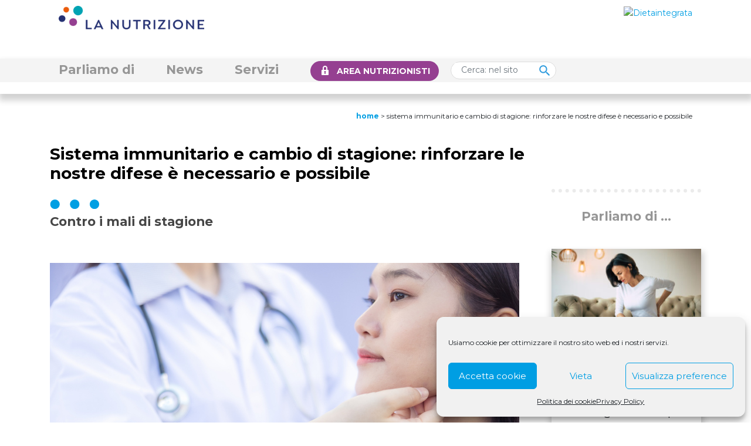

--- FILE ---
content_type: text/html; charset=UTF-8
request_url: https://www.lanutrizione.it/news/sistema-immunitario-e-cambio-di-stagione-rinforzare-le-nostre-difese-e-necessario-e-possibile/
body_size: 25491
content:
<!DOCTYPE html>
<!--[if lt IE 7]>  <html class="no-js lt-ie9 lt-ie8 lt-ie7" lang="it-IT"> <![endif]-->
<!--[if IE 7]>     <html class="no-js lt-ie9 lt-ie8" lang="it-IT"> <![endif]-->
<!--[if IE 8]>     <html class="no-js lt-ie9" lang="it-IT"> <![endif]-->
<!--[if gt IE 8]><!--> <html class="no-js" lang="it-IT"> <!--<![endif]-->
	<head>
		<meta charset="UTF-8">
		<meta http-equiv="X-UA-Compatible" content="IE=edge">
		<meta name="viewport" content="width=device-width">
		<link rel="profile" href="http://gmpg.org/xfn/11">
		<link rel="pingback" href="https://www.lanutrizione.it/xmlrpc.php">
		<script src="https://code.jquery.com/jquery-3.5.1.min.js" integrity="sha256-9/aliU8dGd2tb6OSsuzixeV4y/faTqgFtohetphbbj0=" crossorigin="anonymous"></script>
		<!--wordpress head-->
				<style type="text/css">
					.heateor_sss_button_instagram span.heateor_sss_svg,a.heateor_sss_instagram span.heateor_sss_svg{background:radial-gradient(circle at 30% 107%,#fdf497 0,#fdf497 5%,#fd5949 45%,#d6249f 60%,#285aeb 90%)}
											.heateor_sss_horizontal_sharing .heateor_sss_svg,.heateor_sss_standard_follow_icons_container .heateor_sss_svg{
							color: #fff;
						border-width: 0px;
			border-style: solid;
			border-color: transparent;
		}
					.heateor_sss_horizontal_sharing .heateorSssTCBackground{
				color:#666;
			}
					.heateor_sss_horizontal_sharing span.heateor_sss_svg:hover,.heateor_sss_standard_follow_icons_container span.heateor_sss_svg:hover{
						border-color: transparent;
		}
		.heateor_sss_vertical_sharing span.heateor_sss_svg,.heateor_sss_floating_follow_icons_container span.heateor_sss_svg{
							color: #fff;
						border-width: 0px;
			border-style: solid;
			border-color: transparent;
		}
				.heateor_sss_vertical_sharing .heateorSssTCBackground{
			color:#666;
		}
						.heateor_sss_vertical_sharing span.heateor_sss_svg:hover,.heateor_sss_floating_follow_icons_container span.heateor_sss_svg:hover{
						border-color: transparent;
		}
		@media screen and (max-width:783px) {.heateor_sss_vertical_sharing{display:none!important}}		</style>
		<meta name='robots' content='index, follow, max-image-preview:large, max-snippet:-1, max-video-preview:-1' />

	<!-- This site is optimized with the Yoast SEO plugin v19.8 - https://yoast.com/wordpress/plugins/seo/ -->
	<title>Sistema immunitario e cambio di stagione: rinforzare le nostre difese è necessario e possibile - La Nutrizione</title>
	<meta name="description" content="Rinforzare il sistema immunitario è fondamentale per difendersi dai “mali di stagione”, intercettando e eliminando i &quot;nemici&quot;" />
	<link rel="canonical" href="https://www.lanutrizione.it/news/sistema-immunitario-e-cambio-di-stagione-rinforzare-le-nostre-difese-e-necessario-e-possibile/" />
	<meta property="og:locale" content="it_IT" />
	<meta property="og:type" content="article" />
	<meta property="og:title" content="Sistema immunitario e cambio di stagione: rinforzare le nostre difese è necessario e possibile - La Nutrizione" />
	<meta property="og:description" content="Rinforzare il sistema immunitario è fondamentale per difendersi dai “mali di stagione”, intercettando e eliminando i &quot;nemici&quot;" />
	<meta property="og:url" content="https://www.lanutrizione.it/news/sistema-immunitario-e-cambio-di-stagione-rinforzare-le-nostre-difese-e-necessario-e-possibile/" />
	<meta property="og:site_name" content="La Nutrizione" />
	<meta property="article:modified_time" content="2023-01-24T09:53:32+00:00" />
	<meta property="og:image" content="https://www.lanutrizione.it/wp-content/uploads/2023/01/tumore-collo_.jpg" />
	<meta property="og:image:width" content="800" />
	<meta property="og:image:height" content="461" />
	<meta property="og:image:type" content="image/jpeg" />
	<meta name="twitter:card" content="summary_large_image" />
	<script type="application/ld+json" class="yoast-schema-graph">{"@context":"https://schema.org","@graph":[{"@type":"WebPage","@id":"https://www.lanutrizione.it/news/sistema-immunitario-e-cambio-di-stagione-rinforzare-le-nostre-difese-e-necessario-e-possibile/","url":"https://www.lanutrizione.it/news/sistema-immunitario-e-cambio-di-stagione-rinforzare-le-nostre-difese-e-necessario-e-possibile/","name":"Sistema immunitario e cambio di stagione: rinforzare le nostre difese è necessario e possibile - La Nutrizione","isPartOf":{"@id":"https://www.lanutrizione.it/#website"},"primaryImageOfPage":{"@id":"https://www.lanutrizione.it/news/sistema-immunitario-e-cambio-di-stagione-rinforzare-le-nostre-difese-e-necessario-e-possibile/#primaryimage"},"image":{"@id":"https://www.lanutrizione.it/news/sistema-immunitario-e-cambio-di-stagione-rinforzare-le-nostre-difese-e-necessario-e-possibile/#primaryimage"},"thumbnailUrl":"https://www.lanutrizione.it/wp-content/uploads/2023/01/tumore-collo_.jpg","datePublished":"2016-09-19T22:00:00+00:00","dateModified":"2023-01-24T09:53:32+00:00","description":"Rinforzare il sistema immunitario è fondamentale per difendersi dai “mali di stagione”, intercettando e eliminando i \"nemici\"","breadcrumb":{"@id":"https://www.lanutrizione.it/news/sistema-immunitario-e-cambio-di-stagione-rinforzare-le-nostre-difese-e-necessario-e-possibile/#breadcrumb"},"inLanguage":"it-IT","potentialAction":[{"@type":"ReadAction","target":["https://www.lanutrizione.it/news/sistema-immunitario-e-cambio-di-stagione-rinforzare-le-nostre-difese-e-necessario-e-possibile/"]}]},{"@type":"ImageObject","inLanguage":"it-IT","@id":"https://www.lanutrizione.it/news/sistema-immunitario-e-cambio-di-stagione-rinforzare-le-nostre-difese-e-necessario-e-possibile/#primaryimage","url":"https://www.lanutrizione.it/wp-content/uploads/2023/01/tumore-collo_.jpg","contentUrl":"https://www.lanutrizione.it/wp-content/uploads/2023/01/tumore-collo_.jpg","width":800,"height":461,"caption":"Credits: i-stock photo"},{"@type":"BreadcrumbList","@id":"https://www.lanutrizione.it/news/sistema-immunitario-e-cambio-di-stagione-rinforzare-le-nostre-difese-e-necessario-e-possibile/#breadcrumb","itemListElement":[{"@type":"ListItem","position":1,"name":"Home","item":"https://www.lanutrizione.it/"},{"@type":"ListItem","position":2,"name":"Sistema immunitario e cambio di stagione: rinforzare le nostre difese è necessario e possibile"}]},{"@type":"WebSite","@id":"https://www.lanutrizione.it/#website","url":"https://www.lanutrizione.it/","name":"La Nutrizione","description":"","potentialAction":[{"@type":"SearchAction","target":{"@type":"EntryPoint","urlTemplate":"https://www.lanutrizione.it/?s={search_term_string}"},"query-input":"required name=search_term_string"}],"inLanguage":"it-IT"}]}</script>
	<!-- / Yoast SEO plugin. -->


<link rel='dns-prefetch' href='//cdnjs.cloudflare.com' />
<link rel='dns-prefetch' href='//stackpath.bootstrapcdn.com' />
<link rel='dns-prefetch' href='//cdn.jsdelivr.net' />
<link rel='dns-prefetch' href='//fonts.googleapis.com' />
<link rel='dns-prefetch' href='//s.w.org' />
<link rel="alternate" type="application/rss+xml" title="La Nutrizione &raquo; Feed" href="https://www.lanutrizione.it/feed/" />
<link rel="alternate" type="application/rss+xml" title="La Nutrizione &raquo; Feed dei commenti" href="https://www.lanutrizione.it/comments/feed/" />
<link rel="alternate" type="application/rss+xml" title="La Nutrizione &raquo; Sistema immunitario e cambio di stagione: rinforzare le nostre difese è necessario e possibile Feed dei commenti" href="https://www.lanutrizione.it/news/sistema-immunitario-e-cambio-di-stagione-rinforzare-le-nostre-difese-e-necessario-e-possibile/feed/" />
<script type="text/javascript">
window._wpemojiSettings = {"baseUrl":"https:\/\/s.w.org\/images\/core\/emoji\/13.1.0\/72x72\/","ext":".png","svgUrl":"https:\/\/s.w.org\/images\/core\/emoji\/13.1.0\/svg\/","svgExt":".svg","source":{"concatemoji":"https:\/\/www.lanutrizione.it\/wp-includes\/js\/wp-emoji-release.min.js?ver=5.9.12"}};
/*! This file is auto-generated */
!function(e,a,t){var n,r,o,i=a.createElement("canvas"),p=i.getContext&&i.getContext("2d");function s(e,t){var a=String.fromCharCode;p.clearRect(0,0,i.width,i.height),p.fillText(a.apply(this,e),0,0);e=i.toDataURL();return p.clearRect(0,0,i.width,i.height),p.fillText(a.apply(this,t),0,0),e===i.toDataURL()}function c(e){var t=a.createElement("script");t.src=e,t.defer=t.type="text/javascript",a.getElementsByTagName("head")[0].appendChild(t)}for(o=Array("flag","emoji"),t.supports={everything:!0,everythingExceptFlag:!0},r=0;r<o.length;r++)t.supports[o[r]]=function(e){if(!p||!p.fillText)return!1;switch(p.textBaseline="top",p.font="600 32px Arial",e){case"flag":return s([127987,65039,8205,9895,65039],[127987,65039,8203,9895,65039])?!1:!s([55356,56826,55356,56819],[55356,56826,8203,55356,56819])&&!s([55356,57332,56128,56423,56128,56418,56128,56421,56128,56430,56128,56423,56128,56447],[55356,57332,8203,56128,56423,8203,56128,56418,8203,56128,56421,8203,56128,56430,8203,56128,56423,8203,56128,56447]);case"emoji":return!s([10084,65039,8205,55357,56613],[10084,65039,8203,55357,56613])}return!1}(o[r]),t.supports.everything=t.supports.everything&&t.supports[o[r]],"flag"!==o[r]&&(t.supports.everythingExceptFlag=t.supports.everythingExceptFlag&&t.supports[o[r]]);t.supports.everythingExceptFlag=t.supports.everythingExceptFlag&&!t.supports.flag,t.DOMReady=!1,t.readyCallback=function(){t.DOMReady=!0},t.supports.everything||(n=function(){t.readyCallback()},a.addEventListener?(a.addEventListener("DOMContentLoaded",n,!1),e.addEventListener("load",n,!1)):(e.attachEvent("onload",n),a.attachEvent("onreadystatechange",function(){"complete"===a.readyState&&t.readyCallback()})),(n=t.source||{}).concatemoji?c(n.concatemoji):n.wpemoji&&n.twemoji&&(c(n.twemoji),c(n.wpemoji)))}(window,document,window._wpemojiSettings);
</script>
<style type="text/css">
img.wp-smiley,
img.emoji {
	display: inline !important;
	border: none !important;
	box-shadow: none !important;
	height: 1em !important;
	width: 1em !important;
	margin: 0 0.07em !important;
	vertical-align: -0.1em !important;
	background: none !important;
	padding: 0 !important;
}
</style>
	<link rel='stylesheet' id='wp-block-library-css'  href='https://www.lanutrizione.it/wp-includes/css/dist/block-library/style.min.css?ver=5.9.12' type='text/css' media='all' />
<style id='wp-block-library-theme-inline-css' type='text/css'>
.wp-block-audio figcaption{color:#555;font-size:13px;text-align:center}.is-dark-theme .wp-block-audio figcaption{color:hsla(0,0%,100%,.65)}.wp-block-code>code{font-family:Menlo,Consolas,monaco,monospace;color:#1e1e1e;padding:.8em 1em;border:1px solid #ddd;border-radius:4px}.wp-block-embed figcaption{color:#555;font-size:13px;text-align:center}.is-dark-theme .wp-block-embed figcaption{color:hsla(0,0%,100%,.65)}.blocks-gallery-caption{color:#555;font-size:13px;text-align:center}.is-dark-theme .blocks-gallery-caption{color:hsla(0,0%,100%,.65)}.wp-block-image figcaption{color:#555;font-size:13px;text-align:center}.is-dark-theme .wp-block-image figcaption{color:hsla(0,0%,100%,.65)}.wp-block-pullquote{border-top:4px solid;border-bottom:4px solid;margin-bottom:1.75em;color:currentColor}.wp-block-pullquote__citation,.wp-block-pullquote cite,.wp-block-pullquote footer{color:currentColor;text-transform:uppercase;font-size:.8125em;font-style:normal}.wp-block-quote{border-left:.25em solid;margin:0 0 1.75em;padding-left:1em}.wp-block-quote cite,.wp-block-quote footer{color:currentColor;font-size:.8125em;position:relative;font-style:normal}.wp-block-quote.has-text-align-right{border-left:none;border-right:.25em solid;padding-left:0;padding-right:1em}.wp-block-quote.has-text-align-center{border:none;padding-left:0}.wp-block-quote.is-large,.wp-block-quote.is-style-large,.wp-block-quote.is-style-plain{border:none}.wp-block-search .wp-block-search__label{font-weight:700}.wp-block-group:where(.has-background){padding:1.25em 2.375em}.wp-block-separator{border:none;border-bottom:2px solid;margin-left:auto;margin-right:auto;opacity:.4}.wp-block-separator:not(.is-style-wide):not(.is-style-dots){width:100px}.wp-block-separator.has-background:not(.is-style-dots){border-bottom:none;height:1px}.wp-block-separator.has-background:not(.is-style-wide):not(.is-style-dots){height:2px}.wp-block-table thead{border-bottom:3px solid}.wp-block-table tfoot{border-top:3px solid}.wp-block-table td,.wp-block-table th{padding:.5em;border:1px solid;word-break:normal}.wp-block-table figcaption{color:#555;font-size:13px;text-align:center}.is-dark-theme .wp-block-table figcaption{color:hsla(0,0%,100%,.65)}.wp-block-video figcaption{color:#555;font-size:13px;text-align:center}.is-dark-theme .wp-block-video figcaption{color:hsla(0,0%,100%,.65)}.wp-block-template-part.has-background{padding:1.25em 2.375em;margin-top:0;margin-bottom:0}
</style>
<style id='global-styles-inline-css' type='text/css'>
body{--wp--preset--color--black: #000000;--wp--preset--color--cyan-bluish-gray: #abb8c3;--wp--preset--color--white: #ffffff;--wp--preset--color--pale-pink: #f78da7;--wp--preset--color--vivid-red: #cf2e2e;--wp--preset--color--luminous-vivid-orange: #ff6900;--wp--preset--color--luminous-vivid-amber: #fcb900;--wp--preset--color--light-green-cyan: #7bdcb5;--wp--preset--color--vivid-green-cyan: #00d084;--wp--preset--color--pale-cyan-blue: #8ed1fc;--wp--preset--color--vivid-cyan-blue: #0693e3;--wp--preset--color--vivid-purple: #9b51e0;--wp--preset--gradient--vivid-cyan-blue-to-vivid-purple: linear-gradient(135deg,rgba(6,147,227,1) 0%,rgb(155,81,224) 100%);--wp--preset--gradient--light-green-cyan-to-vivid-green-cyan: linear-gradient(135deg,rgb(122,220,180) 0%,rgb(0,208,130) 100%);--wp--preset--gradient--luminous-vivid-amber-to-luminous-vivid-orange: linear-gradient(135deg,rgba(252,185,0,1) 0%,rgba(255,105,0,1) 100%);--wp--preset--gradient--luminous-vivid-orange-to-vivid-red: linear-gradient(135deg,rgba(255,105,0,1) 0%,rgb(207,46,46) 100%);--wp--preset--gradient--very-light-gray-to-cyan-bluish-gray: linear-gradient(135deg,rgb(238,238,238) 0%,rgb(169,184,195) 100%);--wp--preset--gradient--cool-to-warm-spectrum: linear-gradient(135deg,rgb(74,234,220) 0%,rgb(151,120,209) 20%,rgb(207,42,186) 40%,rgb(238,44,130) 60%,rgb(251,105,98) 80%,rgb(254,248,76) 100%);--wp--preset--gradient--blush-light-purple: linear-gradient(135deg,rgb(255,206,236) 0%,rgb(152,150,240) 100%);--wp--preset--gradient--blush-bordeaux: linear-gradient(135deg,rgb(254,205,165) 0%,rgb(254,45,45) 50%,rgb(107,0,62) 100%);--wp--preset--gradient--luminous-dusk: linear-gradient(135deg,rgb(255,203,112) 0%,rgb(199,81,192) 50%,rgb(65,88,208) 100%);--wp--preset--gradient--pale-ocean: linear-gradient(135deg,rgb(255,245,203) 0%,rgb(182,227,212) 50%,rgb(51,167,181) 100%);--wp--preset--gradient--electric-grass: linear-gradient(135deg,rgb(202,248,128) 0%,rgb(113,206,126) 100%);--wp--preset--gradient--midnight: linear-gradient(135deg,rgb(2,3,129) 0%,rgb(40,116,252) 100%);--wp--preset--duotone--dark-grayscale: url('#wp-duotone-dark-grayscale');--wp--preset--duotone--grayscale: url('#wp-duotone-grayscale');--wp--preset--duotone--purple-yellow: url('#wp-duotone-purple-yellow');--wp--preset--duotone--blue-red: url('#wp-duotone-blue-red');--wp--preset--duotone--midnight: url('#wp-duotone-midnight');--wp--preset--duotone--magenta-yellow: url('#wp-duotone-magenta-yellow');--wp--preset--duotone--purple-green: url('#wp-duotone-purple-green');--wp--preset--duotone--blue-orange: url('#wp-duotone-blue-orange');--wp--preset--font-size--small: 13px;--wp--preset--font-size--medium: 20px;--wp--preset--font-size--large: 36px;--wp--preset--font-size--x-large: 42px;}.has-black-color{color: var(--wp--preset--color--black) !important;}.has-cyan-bluish-gray-color{color: var(--wp--preset--color--cyan-bluish-gray) !important;}.has-white-color{color: var(--wp--preset--color--white) !important;}.has-pale-pink-color{color: var(--wp--preset--color--pale-pink) !important;}.has-vivid-red-color{color: var(--wp--preset--color--vivid-red) !important;}.has-luminous-vivid-orange-color{color: var(--wp--preset--color--luminous-vivid-orange) !important;}.has-luminous-vivid-amber-color{color: var(--wp--preset--color--luminous-vivid-amber) !important;}.has-light-green-cyan-color{color: var(--wp--preset--color--light-green-cyan) !important;}.has-vivid-green-cyan-color{color: var(--wp--preset--color--vivid-green-cyan) !important;}.has-pale-cyan-blue-color{color: var(--wp--preset--color--pale-cyan-blue) !important;}.has-vivid-cyan-blue-color{color: var(--wp--preset--color--vivid-cyan-blue) !important;}.has-vivid-purple-color{color: var(--wp--preset--color--vivid-purple) !important;}.has-black-background-color{background-color: var(--wp--preset--color--black) !important;}.has-cyan-bluish-gray-background-color{background-color: var(--wp--preset--color--cyan-bluish-gray) !important;}.has-white-background-color{background-color: var(--wp--preset--color--white) !important;}.has-pale-pink-background-color{background-color: var(--wp--preset--color--pale-pink) !important;}.has-vivid-red-background-color{background-color: var(--wp--preset--color--vivid-red) !important;}.has-luminous-vivid-orange-background-color{background-color: var(--wp--preset--color--luminous-vivid-orange) !important;}.has-luminous-vivid-amber-background-color{background-color: var(--wp--preset--color--luminous-vivid-amber) !important;}.has-light-green-cyan-background-color{background-color: var(--wp--preset--color--light-green-cyan) !important;}.has-vivid-green-cyan-background-color{background-color: var(--wp--preset--color--vivid-green-cyan) !important;}.has-pale-cyan-blue-background-color{background-color: var(--wp--preset--color--pale-cyan-blue) !important;}.has-vivid-cyan-blue-background-color{background-color: var(--wp--preset--color--vivid-cyan-blue) !important;}.has-vivid-purple-background-color{background-color: var(--wp--preset--color--vivid-purple) !important;}.has-black-border-color{border-color: var(--wp--preset--color--black) !important;}.has-cyan-bluish-gray-border-color{border-color: var(--wp--preset--color--cyan-bluish-gray) !important;}.has-white-border-color{border-color: var(--wp--preset--color--white) !important;}.has-pale-pink-border-color{border-color: var(--wp--preset--color--pale-pink) !important;}.has-vivid-red-border-color{border-color: var(--wp--preset--color--vivid-red) !important;}.has-luminous-vivid-orange-border-color{border-color: var(--wp--preset--color--luminous-vivid-orange) !important;}.has-luminous-vivid-amber-border-color{border-color: var(--wp--preset--color--luminous-vivid-amber) !important;}.has-light-green-cyan-border-color{border-color: var(--wp--preset--color--light-green-cyan) !important;}.has-vivid-green-cyan-border-color{border-color: var(--wp--preset--color--vivid-green-cyan) !important;}.has-pale-cyan-blue-border-color{border-color: var(--wp--preset--color--pale-cyan-blue) !important;}.has-vivid-cyan-blue-border-color{border-color: var(--wp--preset--color--vivid-cyan-blue) !important;}.has-vivid-purple-border-color{border-color: var(--wp--preset--color--vivid-purple) !important;}.has-vivid-cyan-blue-to-vivid-purple-gradient-background{background: var(--wp--preset--gradient--vivid-cyan-blue-to-vivid-purple) !important;}.has-light-green-cyan-to-vivid-green-cyan-gradient-background{background: var(--wp--preset--gradient--light-green-cyan-to-vivid-green-cyan) !important;}.has-luminous-vivid-amber-to-luminous-vivid-orange-gradient-background{background: var(--wp--preset--gradient--luminous-vivid-amber-to-luminous-vivid-orange) !important;}.has-luminous-vivid-orange-to-vivid-red-gradient-background{background: var(--wp--preset--gradient--luminous-vivid-orange-to-vivid-red) !important;}.has-very-light-gray-to-cyan-bluish-gray-gradient-background{background: var(--wp--preset--gradient--very-light-gray-to-cyan-bluish-gray) !important;}.has-cool-to-warm-spectrum-gradient-background{background: var(--wp--preset--gradient--cool-to-warm-spectrum) !important;}.has-blush-light-purple-gradient-background{background: var(--wp--preset--gradient--blush-light-purple) !important;}.has-blush-bordeaux-gradient-background{background: var(--wp--preset--gradient--blush-bordeaux) !important;}.has-luminous-dusk-gradient-background{background: var(--wp--preset--gradient--luminous-dusk) !important;}.has-pale-ocean-gradient-background{background: var(--wp--preset--gradient--pale-ocean) !important;}.has-electric-grass-gradient-background{background: var(--wp--preset--gradient--electric-grass) !important;}.has-midnight-gradient-background{background: var(--wp--preset--gradient--midnight) !important;}.has-small-font-size{font-size: var(--wp--preset--font-size--small) !important;}.has-medium-font-size{font-size: var(--wp--preset--font-size--medium) !important;}.has-large-font-size{font-size: var(--wp--preset--font-size--large) !important;}.has-x-large-font-size{font-size: var(--wp--preset--font-size--x-large) !important;}
</style>
<link rel='stylesheet' id='rs-plugin-settings-css'  href='https://www.lanutrizione.it/wp-content/plugins/revslider/public/assets/css/rs6.css?ver=6.1.8' type='text/css' media='all' />
<style id='rs-plugin-settings-inline-css' type='text/css'>
#rs-demo-id {}
</style>
<link rel='stylesheet' id='dashicons-css'  href='https://www.lanutrizione.it/wp-includes/css/dashicons.min.css?ver=5.9.12' type='text/css' media='all' />
<link rel='stylesheet' id='wpmm_fontawesome_css-css'  href='https://www.lanutrizione.it/wp-content/plugins/wp-megamenu/assets/font-awesome-4.7.0/css/font-awesome.min.css?ver=4.7.0' type='text/css' media='all' />
<link rel='stylesheet' id='wpmm_icofont_css-css'  href='https://www.lanutrizione.it/wp-content/plugins/wp-megamenu/assets/icofont/icofont.min.css?ver=1.0.1' type='text/css' media='all' />
<link rel='stylesheet' id='wpmm_css-css'  href='https://www.lanutrizione.it/wp-content/plugins/wp-megamenu/assets/css/wpmm.css?ver=1.4.2' type='text/css' media='all' />
<link rel='stylesheet' id='wp_megamenu_generated_css-css'  href='https://www.lanutrizione.it/wp-content/uploads/wp-megamenu/wp-megamenu.css?ver=1.4.2' type='text/css' media='all' />
<link rel='stylesheet' id='featuresbox_css-css'  href='https://www.lanutrizione.it/wp-content/plugins/wp-megamenu/addons/wpmm-featuresbox/wpmm-featuresbox.css?ver=1' type='text/css' media='all' />
<link rel='stylesheet' id='postgrid_css-css'  href='https://www.lanutrizione.it/wp-content/plugins/wp-megamenu/addons/wpmm-gridpost/wpmm-gridpost.css?ver=1' type='text/css' media='all' />
<link rel='stylesheet' id='wpvs_front_end_css-css'  href='https://www.lanutrizione.it/wp-content/plugins/wp-visual-sitemap/css/wpvs-front-end.css?ver=5.9.12' type='text/css' media='all' />
<link rel='stylesheet' id='wpvs_front_end_fontawesome_css-css'  href='https://www.lanutrizione.it/wp-content/plugins/wp-visual-sitemap/fontawesome/css/font-awesome.min.css?ver=5.9.12' type='text/css' media='all' />
<link rel='stylesheet' id='wpml-menu-item-0-css'  href='//www.lanutrizione.it/wp-content/plugins/sitepress-multilingual-cms/templates/language-switchers/menu-item/style.min.css?ver=1' type='text/css' media='all' />
<link rel='stylesheet' id='cmplz-general-css'  href='https://www.lanutrizione.it/wp-content/plugins/complianz-gdpr/assets/css/cookieblocker.min.css?ver=6.1.5' type='text/css' media='all' />
<link rel='stylesheet' id='bootstrap-style-css'  href='https://cdn.jsdelivr.net/npm/bootstrap@5.0.2/dist/css/bootstrap.min.css?ver=5.0.2' type='text/css' media='all' />
<link rel='stylesheet' id='bootstrap-theme-style-css'  href='https://cdn.jsdelivr.net/npm/bootstrap@4.5.3/dist/css/bootstrap.min.css?ver=4.5.3' type='text/css' media='all' />
<link rel='stylesheet' id='fontawesome-style-css'  href='https://www.lanutrizione.it/wp-content/themes/bootstrap-basic/css/font-awesome.min.css?ver=4.7.0' type='text/css' media='all' />
<link rel='stylesheet' id='main-style-css'  href='https://www.lanutrizione.it/wp-content/themes/bootstrap-basic/css/main.css?ver=1.1.3' type='text/css' media='all' />
<link rel='stylesheet' id='bootstrap-basic-style-css'  href='https://www.lanutrizione.it/wp-content/themes/bootstrap-basic/style.css?ver=1.1.3' type='text/css' media='all' />
<link rel='stylesheet' id='heateor_sss_frontend_css-css'  href='https://www.lanutrizione.it/wp-content/plugins/sassy-social-share/public/css/sassy-social-share-public.css?ver=3.3.40' type='text/css' media='all' />
<link rel='stylesheet' id='poppins-css'  href='//fonts.googleapis.com/css?family=Poppins%3A100%2C100italic%2C200%2C200italic%2C300%2C300italic%2Cregular%2Citalic%2C500%2C500italic%2C600%2C600italic%2C700%2C700italic%2C800%2C800italic%2C900%2C900italic&#038;ver=1.4.2' type='text/css' media='all' />
<link rel='stylesheet' id='open-sans-css'  href='https://fonts.googleapis.com/css?family=Open+Sans%3A300italic%2C400italic%2C600italic%2C300%2C400%2C600&#038;subset=latin%2Clatin-ext&#038;display=fallback&#038;ver=5.9.12' type='text/css' media='all' />
<script type='text/javascript' src='https://www.lanutrizione.it/wp-includes/js/jquery/jquery.min.js?ver=3.6.0' id='jquery-core-js'></script>
<script type='text/javascript' src='https://www.lanutrizione.it/wp-includes/js/jquery/jquery-migrate.min.js?ver=3.3.2' id='jquery-migrate-js'></script>
<script type='text/javascript' id='wpml-cookie-js-extra'>
/* <![CDATA[ */
var wpml_cookies = {"wp-wpml_current_language":{"value":"it","expires":1,"path":"\/"}};
var wpml_cookies = {"wp-wpml_current_language":{"value":"it","expires":1,"path":"\/"}};
/* ]]> */
</script>
<script type='text/javascript' src='https://www.lanutrizione.it/wp-content/plugins/sitepress-multilingual-cms/res/js/cookies/language-cookie.js?ver=4.5.5' id='wpml-cookie-js'></script>
<script type='text/javascript' src='https://www.lanutrizione.it/wp-content/plugins/revslider/public/assets/js/revolution.tools.min.js?ver=6.0' id='tp-tools-js'></script>
<script type='text/javascript' src='https://www.lanutrizione.it/wp-content/plugins/revslider/public/assets/js/rs6.min.js?ver=6.1.8' id='revmin-js'></script>
<script type='text/javascript' src='https://www.lanutrizione.it/wp-content/plugins/wp-megamenu/addons/wpmm-featuresbox/wpmm-featuresbox.js?ver=1' id='featuresbox-style-js'></script>
<script type='text/javascript' id='postgrid-style-js-extra'>
/* <![CDATA[ */
var postgrid_ajax_load = {"ajax_url":"https:\/\/www.lanutrizione.it\/wp-admin\/admin-ajax.php","redirecturl":"https:\/\/www.lanutrizione.it\/"};
/* ]]> */
</script>
<script type='text/javascript' src='https://www.lanutrizione.it/wp-content/plugins/wp-megamenu/addons/wpmm-gridpost/wpmm-gridpost.js?ver=1' id='postgrid-style-js'></script>
<link rel="https://api.w.org/" href="https://www.lanutrizione.it/wp-json/" /><link rel="alternate" type="application/json" href="https://www.lanutrizione.it/wp-json/wp/v2/news/13188" /><link rel="EditURI" type="application/rsd+xml" title="RSD" href="https://www.lanutrizione.it/xmlrpc.php?rsd" />
<link rel="wlwmanifest" type="application/wlwmanifest+xml" href="https://www.lanutrizione.it/wp-includes/wlwmanifest.xml" /> 
<meta name="generator" content="WordPress 5.9.12" />
<link rel='shortlink' href='https://www.lanutrizione.it/?p=13188' />
<link rel="alternate" type="application/json+oembed" href="https://www.lanutrizione.it/wp-json/oembed/1.0/embed?url=https%3A%2F%2Fwww.lanutrizione.it%2Fnews%2Fsistema-immunitario-e-cambio-di-stagione-rinforzare-le-nostre-difese-e-necessario-e-possibile%2F" />
<link rel="alternate" type="text/xml+oembed" href="https://www.lanutrizione.it/wp-json/oembed/1.0/embed?url=https%3A%2F%2Fwww.lanutrizione.it%2Fnews%2Fsistema-immunitario-e-cambio-di-stagione-rinforzare-le-nostre-difese-e-necessario-e-possibile%2F&#038;format=xml" />
<meta name="generator" content="WPML ver:4.5.5 stt:1,27;" />
<style>.wp-megamenu-wrap &gt; ul.wp-megamenu &gt; li.wpmm_mega_menu &gt; .wpmm-strees-row-container 
                        &gt; ul.wp-megamenu-sub-menu { width: 100% !important;}.wp-megamenu &gt; li.wp-megamenu-item-15584.wpmm-item-fixed-width  &gt; ul.wp-megamenu-sub-menu { width: 100% !important;}.wpmm-nav-wrap ul.wp-megamenu&gt;li ul.wp-megamenu-sub-menu #wp-megamenu-item-15584&gt;a { }.wpmm-nav-wrap .wp-megamenu&gt;li&gt;ul.wp-megamenu-sub-menu li#wp-megamenu-item-15584&gt;a { }li#wp-megamenu-item-15584&gt; ul ul ul&gt; li { width: 100%; display: inline-block;} li#wp-megamenu-item-15584 a { }#wp-megamenu-item-15584&gt; .wp-megamenu-sub-menu { }.wp-megamenu-wrap &gt; ul.wp-megamenu &gt; li.wpmm_mega_menu &gt; .wpmm-strees-row-container 
                        &gt; ul.wp-megamenu-sub-menu { width: 100% !important;}.wp-megamenu &gt; li.wp-megamenu-item-455.wpmm-item-fixed-width  &gt; ul.wp-megamenu-sub-menu { width: 100% !important;}.wpmm-nav-wrap ul.wp-megamenu&gt;li ul.wp-megamenu-sub-menu #wp-megamenu-item-455&gt;a { }.wpmm-nav-wrap .wp-megamenu&gt;li&gt;ul.wp-megamenu-sub-menu li#wp-megamenu-item-455&gt;a { }li#wp-megamenu-item-455&gt; ul ul ul&gt; li { width: 100%; display: inline-block;} li#wp-megamenu-item-455 a { }#wp-megamenu-item-455&gt; .wp-megamenu-sub-menu { }.wp-megamenu-wrap &gt; ul.wp-megamenu &gt; li.wpmm_mega_menu &gt; .wpmm-strees-row-container 
                        &gt; ul.wp-megamenu-sub-menu { width: 100% !important;}.wp-megamenu &gt; li.wp-megamenu-item-591.wpmm-item-fixed-width  &gt; ul.wp-megamenu-sub-menu { width: 100% !important;}.wpmm-nav-wrap ul.wp-megamenu&gt;li ul.wp-megamenu-sub-menu #wp-megamenu-item-591&gt;a { }.wpmm-nav-wrap .wp-megamenu&gt;li&gt;ul.wp-megamenu-sub-menu li#wp-megamenu-item-591&gt;a { }li#wp-megamenu-item-591&gt; ul ul ul&gt; li { width: 100%; display: inline-block;} li#wp-megamenu-item-591 a { }#wp-megamenu-item-591&gt; .wp-megamenu-sub-menu { }.wp-megamenu-wrap &gt; ul.wp-megamenu &gt; li.wpmm_mega_menu &gt; .wpmm-strees-row-container 
                        &gt; ul.wp-megamenu-sub-menu { width: 100% !important;}.wp-megamenu &gt; li.wp-megamenu-item-17857.wpmm-item-fixed-width  &gt; ul.wp-megamenu-sub-menu { width: 100% !important;}.wpmm-nav-wrap ul.wp-megamenu&gt;li ul.wp-megamenu-sub-menu #wp-megamenu-item-17857&gt;a { }.wpmm-nav-wrap .wp-megamenu&gt;li&gt;ul.wp-megamenu-sub-menu li#wp-megamenu-item-17857&gt;a { }li#wp-megamenu-item-17857&gt; ul ul ul&gt; li { width: 100%; display: inline-block;} li#wp-megamenu-item-17857 a { }#wp-megamenu-item-17857&gt; .wp-megamenu-sub-menu { }.wp-megamenu-wrap &gt; ul.wp-megamenu &gt; li.wpmm_mega_menu &gt; .wpmm-strees-row-container 
                        &gt; ul.wp-megamenu-sub-menu { width: 100% !important;}.wp-megamenu &gt; li.wp-megamenu-item-15318.wpmm-item-fixed-width  &gt; ul.wp-megamenu-sub-menu { width: 100% !important;}.wpmm-nav-wrap ul.wp-megamenu&gt;li ul.wp-megamenu-sub-menu #wp-megamenu-item-15318&gt;a { }.wpmm-nav-wrap .wp-megamenu&gt;li&gt;ul.wp-megamenu-sub-menu li#wp-megamenu-item-15318&gt;a { }li#wp-megamenu-item-15318&gt; ul ul ul&gt; li { width: 100%; display: inline-block;} li#wp-megamenu-item-15318 a { }#wp-megamenu-item-15318&gt; .wp-megamenu-sub-menu { }.wp-megamenu-wrap &gt; ul.wp-megamenu &gt; li.wpmm_mega_menu &gt; .wpmm-strees-row-container 
                        &gt; ul.wp-megamenu-sub-menu { width: 100% !important;}.wp-megamenu &gt; li.wp-megamenu-item-20397.wpmm-item-fixed-width  &gt; ul.wp-megamenu-sub-menu { width: 100% !important;}.wpmm-nav-wrap ul.wp-megamenu&gt;li ul.wp-megamenu-sub-menu #wp-megamenu-item-20397&gt;a { }.wpmm-nav-wrap .wp-megamenu&gt;li&gt;ul.wp-megamenu-sub-menu li#wp-megamenu-item-20397&gt;a { }li#wp-megamenu-item-20397&gt; ul ul ul&gt; li { width: 100%; display: inline-block;} li#wp-megamenu-item-20397 a { }#wp-megamenu-item-20397&gt; .wp-megamenu-sub-menu { }.wp-megamenu-wrap &gt; ul.wp-megamenu &gt; li.wpmm_mega_menu &gt; .wpmm-strees-row-container 
                        &gt; ul.wp-megamenu-sub-menu { width: 100% !important;}.wp-megamenu &gt; li.wp-megamenu-item-363.wpmm-item-fixed-width  &gt; ul.wp-megamenu-sub-menu { width: 100% !important;}.wpmm-nav-wrap ul.wp-megamenu&gt;li ul.wp-megamenu-sub-menu #wp-megamenu-item-363&gt;a { }.wpmm-nav-wrap .wp-megamenu&gt;li&gt;ul.wp-megamenu-sub-menu li#wp-megamenu-item-363&gt;a { }li#wp-megamenu-item-363&gt; ul ul ul&gt; li { width: 100%; display: inline-block;} li#wp-megamenu-item-363 a { }#wp-megamenu-item-363&gt; .wp-megamenu-sub-menu { }.wp-megamenu-wrap &gt; ul.wp-megamenu &gt; li.wpmm_mega_menu &gt; .wpmm-strees-row-container 
                        &gt; ul.wp-megamenu-sub-menu { width: 100% !important;}.wp-megamenu &gt; li.wp-megamenu-item-365.wpmm-item-fixed-width  &gt; ul.wp-megamenu-sub-menu { width: 100% !important;}.wpmm-nav-wrap ul.wp-megamenu&gt;li ul.wp-megamenu-sub-menu #wp-megamenu-item-365&gt;a { }.wpmm-nav-wrap .wp-megamenu&gt;li&gt;ul.wp-megamenu-sub-menu li#wp-megamenu-item-365&gt;a { }li#wp-megamenu-item-365&gt; ul ul ul&gt; li { width: 100%; display: inline-block;} li#wp-megamenu-item-365 a { }#wp-megamenu-item-365&gt; .wp-megamenu-sub-menu { }.wp-megamenu-wrap &gt; ul.wp-megamenu &gt; li.wpmm_mega_menu &gt; .wpmm-strees-row-container 
                        &gt; ul.wp-megamenu-sub-menu { width: 100% !important;}.wp-megamenu &gt; li.wp-megamenu-item-371.wpmm-item-fixed-width  &gt; ul.wp-megamenu-sub-menu { width: 100% !important;}.wpmm-nav-wrap ul.wp-megamenu&gt;li ul.wp-megamenu-sub-menu #wp-megamenu-item-371&gt;a { }.wpmm-nav-wrap .wp-megamenu&gt;li&gt;ul.wp-megamenu-sub-menu li#wp-megamenu-item-371&gt;a { }li#wp-megamenu-item-371&gt; ul ul ul&gt; li { width: 100%; display: inline-block;} li#wp-megamenu-item-371 a { }#wp-megamenu-item-371&gt; .wp-megamenu-sub-menu { }.wp-megamenu-wrap &gt; ul.wp-megamenu &gt; li.wpmm_mega_menu &gt; .wpmm-strees-row-container 
                        &gt; ul.wp-megamenu-sub-menu { width: 100% !important;}.wp-megamenu &gt; li.wp-megamenu-item-15592.wpmm-item-fixed-width  &gt; ul.wp-megamenu-sub-menu { width: 100% !important;}.wpmm-nav-wrap ul.wp-megamenu&gt;li ul.wp-megamenu-sub-menu #wp-megamenu-item-15592&gt;a { }.wpmm-nav-wrap .wp-megamenu&gt;li&gt;ul.wp-megamenu-sub-menu li#wp-megamenu-item-15592&gt;a { }li#wp-megamenu-item-15592&gt; ul ul ul&gt; li { width: 100%; display: inline-block;} li#wp-megamenu-item-15592 a { }#wp-megamenu-item-15592&gt; .wp-megamenu-sub-menu { }.wp-megamenu-wrap &gt; ul.wp-megamenu &gt; li.wpmm_mega_menu &gt; .wpmm-strees-row-container 
                        &gt; ul.wp-megamenu-sub-menu { width: 100% !important;}.wp-megamenu &gt; li.wp-megamenu-item-378.wpmm-item-fixed-width  &gt; ul.wp-megamenu-sub-menu { width: 100% !important;}.wpmm-nav-wrap ul.wp-megamenu&gt;li ul.wp-megamenu-sub-menu #wp-megamenu-item-378&gt;a { }.wpmm-nav-wrap .wp-megamenu&gt;li&gt;ul.wp-megamenu-sub-menu li#wp-megamenu-item-378&gt;a { }li#wp-megamenu-item-378&gt; ul ul ul&gt; li { width: 100%; display: inline-block;} li#wp-megamenu-item-378 a { }#wp-megamenu-item-378&gt; .wp-megamenu-sub-menu { }.wp-megamenu-wrap &gt; ul.wp-megamenu &gt; li.wpmm_mega_menu &gt; .wpmm-strees-row-container 
                        &gt; ul.wp-megamenu-sub-menu { width: 100% !important;}.wp-megamenu &gt; li.wp-megamenu-item-364.wpmm-item-fixed-width  &gt; ul.wp-megamenu-sub-menu { width: 100% !important;}.wpmm-nav-wrap ul.wp-megamenu&gt;li ul.wp-megamenu-sub-menu #wp-megamenu-item-364&gt;a { }.wpmm-nav-wrap .wp-megamenu&gt;li&gt;ul.wp-megamenu-sub-menu li#wp-megamenu-item-364&gt;a { }li#wp-megamenu-item-364&gt; ul ul ul&gt; li { width: 100%; display: inline-block;} li#wp-megamenu-item-364 a { }#wp-megamenu-item-364&gt; .wp-megamenu-sub-menu { }.wp-megamenu-wrap &gt; ul.wp-megamenu &gt; li.wpmm_mega_menu &gt; .wpmm-strees-row-container 
                        &gt; ul.wp-megamenu-sub-menu { width: 100% !important;}.wp-megamenu &gt; li.wp-megamenu-item-377.wpmm-item-fixed-width  &gt; ul.wp-megamenu-sub-menu { width: 100% !important;}.wpmm-nav-wrap ul.wp-megamenu&gt;li ul.wp-megamenu-sub-menu #wp-megamenu-item-377&gt;a { }.wpmm-nav-wrap .wp-megamenu&gt;li&gt;ul.wp-megamenu-sub-menu li#wp-megamenu-item-377&gt;a { }li#wp-megamenu-item-377&gt; ul ul ul&gt; li { width: 100%; display: inline-block;} li#wp-megamenu-item-377 a { }#wp-megamenu-item-377&gt; .wp-megamenu-sub-menu { }.wp-megamenu-wrap &gt; ul.wp-megamenu &gt; li.wpmm_mega_menu &gt; .wpmm-strees-row-container 
                        &gt; ul.wp-megamenu-sub-menu { width: 100% !important;}.wp-megamenu &gt; li.wp-megamenu-item-372.wpmm-item-fixed-width  &gt; ul.wp-megamenu-sub-menu { width: 100% !important;}.wpmm-nav-wrap ul.wp-megamenu&gt;li ul.wp-megamenu-sub-menu #wp-megamenu-item-372&gt;a { }.wpmm-nav-wrap .wp-megamenu&gt;li&gt;ul.wp-megamenu-sub-menu li#wp-megamenu-item-372&gt;a { }li#wp-megamenu-item-372&gt; ul ul ul&gt; li { width: 100%; display: inline-block;} li#wp-megamenu-item-372 a { }#wp-megamenu-item-372&gt; .wp-megamenu-sub-menu { }.wp-megamenu-wrap &gt; ul.wp-megamenu &gt; li.wpmm_mega_menu &gt; .wpmm-strees-row-container 
                        &gt; ul.wp-megamenu-sub-menu { width: 100% !important;}.wp-megamenu &gt; li.wp-megamenu-item-361.wpmm-item-fixed-width  &gt; ul.wp-megamenu-sub-menu { width: 100% !important;}.wpmm-nav-wrap ul.wp-megamenu&gt;li ul.wp-megamenu-sub-menu #wp-megamenu-item-361&gt;a { }.wpmm-nav-wrap .wp-megamenu&gt;li&gt;ul.wp-megamenu-sub-menu li#wp-megamenu-item-361&gt;a { }li#wp-megamenu-item-361&gt; ul ul ul&gt; li { width: 100%; display: inline-block;} li#wp-megamenu-item-361 a { }#wp-megamenu-item-361&gt; .wp-megamenu-sub-menu { }.wp-megamenu-wrap &gt; ul.wp-megamenu &gt; li.wpmm_mega_menu &gt; .wpmm-strees-row-container 
                        &gt; ul.wp-megamenu-sub-menu { width: 100% !important;}.wp-megamenu &gt; li.wp-megamenu-item-374.wpmm-item-fixed-width  &gt; ul.wp-megamenu-sub-menu { width: 100% !important;}.wpmm-nav-wrap ul.wp-megamenu&gt;li ul.wp-megamenu-sub-menu #wp-megamenu-item-374&gt;a { }.wpmm-nav-wrap .wp-megamenu&gt;li&gt;ul.wp-megamenu-sub-menu li#wp-megamenu-item-374&gt;a { }li#wp-megamenu-item-374&gt; ul ul ul&gt; li { width: 100%; display: inline-block;} li#wp-megamenu-item-374 a { }#wp-megamenu-item-374&gt; .wp-megamenu-sub-menu { }.wp-megamenu-wrap &gt; ul.wp-megamenu &gt; li.wpmm_mega_menu &gt; .wpmm-strees-row-container 
                        &gt; ul.wp-megamenu-sub-menu { width: 100% !important;}.wp-megamenu &gt; li.wp-megamenu-item-373.wpmm-item-fixed-width  &gt; ul.wp-megamenu-sub-menu { width: 100% !important;}.wpmm-nav-wrap ul.wp-megamenu&gt;li ul.wp-megamenu-sub-menu #wp-megamenu-item-373&gt;a { }.wpmm-nav-wrap .wp-megamenu&gt;li&gt;ul.wp-megamenu-sub-menu li#wp-megamenu-item-373&gt;a { }li#wp-megamenu-item-373&gt; ul ul ul&gt; li { width: 100%; display: inline-block;} li#wp-megamenu-item-373 a { }#wp-megamenu-item-373&gt; .wp-megamenu-sub-menu { }.wp-megamenu-wrap &gt; ul.wp-megamenu &gt; li.wpmm_mega_menu &gt; .wpmm-strees-row-container 
                        &gt; ul.wp-megamenu-sub-menu { width: 100% !important;}.wp-megamenu &gt; li.wp-megamenu-item-375.wpmm-item-fixed-width  &gt; ul.wp-megamenu-sub-menu { width: 100% !important;}.wpmm-nav-wrap ul.wp-megamenu&gt;li ul.wp-megamenu-sub-menu #wp-megamenu-item-375&gt;a { }.wpmm-nav-wrap .wp-megamenu&gt;li&gt;ul.wp-megamenu-sub-menu li#wp-megamenu-item-375&gt;a { }li#wp-megamenu-item-375&gt; ul ul ul&gt; li { width: 100%; display: inline-block;} li#wp-megamenu-item-375 a { }#wp-megamenu-item-375&gt; .wp-megamenu-sub-menu { }.wp-megamenu-wrap &gt; ul.wp-megamenu &gt; li.wpmm_mega_menu &gt; .wpmm-strees-row-container 
                        &gt; ul.wp-megamenu-sub-menu { width: 100% !important;}.wp-megamenu &gt; li.wp-megamenu-item-15591.wpmm-item-fixed-width  &gt; ul.wp-megamenu-sub-menu { width: 100% !important;}.wpmm-nav-wrap ul.wp-megamenu&gt;li ul.wp-megamenu-sub-menu #wp-megamenu-item-15591&gt;a { }.wpmm-nav-wrap .wp-megamenu&gt;li&gt;ul.wp-megamenu-sub-menu li#wp-megamenu-item-15591&gt;a { }li#wp-megamenu-item-15591&gt; ul ul ul&gt; li { width: 100%; display: inline-block;} li#wp-megamenu-item-15591 a { }#wp-megamenu-item-15591&gt; .wp-megamenu-sub-menu { }.wp-megamenu-wrap &gt; ul.wp-megamenu &gt; li.wpmm_mega_menu &gt; .wpmm-strees-row-container 
                        &gt; ul.wp-megamenu-sub-menu { width: 100% !important;}.wp-megamenu &gt; li.wp-megamenu-item-359.wpmm-item-fixed-width  &gt; ul.wp-megamenu-sub-menu { width: 100% !important;}.wpmm-nav-wrap ul.wp-megamenu&gt;li ul.wp-megamenu-sub-menu #wp-megamenu-item-359&gt;a { }.wpmm-nav-wrap .wp-megamenu&gt;li&gt;ul.wp-megamenu-sub-menu li#wp-megamenu-item-359&gt;a { }li#wp-megamenu-item-359&gt; ul ul ul&gt; li { width: 100%; display: inline-block;} li#wp-megamenu-item-359 a { }#wp-megamenu-item-359&gt; .wp-megamenu-sub-menu { }.wp-megamenu-wrap &gt; ul.wp-megamenu &gt; li.wpmm_mega_menu &gt; .wpmm-strees-row-container 
                        &gt; ul.wp-megamenu-sub-menu { width: 100% !important;}.wp-megamenu &gt; li.wp-megamenu-item-368.wpmm-item-fixed-width  &gt; ul.wp-megamenu-sub-menu { width: 100% !important;}.wpmm-nav-wrap ul.wp-megamenu&gt;li ul.wp-megamenu-sub-menu #wp-megamenu-item-368&gt;a { }.wpmm-nav-wrap .wp-megamenu&gt;li&gt;ul.wp-megamenu-sub-menu li#wp-megamenu-item-368&gt;a { }li#wp-megamenu-item-368&gt; ul ul ul&gt; li { width: 100%; display: inline-block;} li#wp-megamenu-item-368 a { }#wp-megamenu-item-368&gt; .wp-megamenu-sub-menu { }.wp-megamenu-wrap &gt; ul.wp-megamenu &gt; li.wpmm_mega_menu &gt; .wpmm-strees-row-container 
                        &gt; ul.wp-megamenu-sub-menu { width: 100% !important;}.wp-megamenu &gt; li.wp-megamenu-item-367.wpmm-item-fixed-width  &gt; ul.wp-megamenu-sub-menu { width: 100% !important;}.wpmm-nav-wrap ul.wp-megamenu&gt;li ul.wp-megamenu-sub-menu #wp-megamenu-item-367&gt;a { }.wpmm-nav-wrap .wp-megamenu&gt;li&gt;ul.wp-megamenu-sub-menu li#wp-megamenu-item-367&gt;a { }li#wp-megamenu-item-367&gt; ul ul ul&gt; li { width: 100%; display: inline-block;} li#wp-megamenu-item-367 a { }#wp-megamenu-item-367&gt; .wp-megamenu-sub-menu { }.wp-megamenu-wrap &gt; ul.wp-megamenu &gt; li.wpmm_mega_menu &gt; .wpmm-strees-row-container 
                        &gt; ul.wp-megamenu-sub-menu { width: 100% !important;}.wp-megamenu &gt; li.wp-megamenu-item-366.wpmm-item-fixed-width  &gt; ul.wp-megamenu-sub-menu { width: 100% !important;}.wpmm-nav-wrap ul.wp-megamenu&gt;li ul.wp-megamenu-sub-menu #wp-megamenu-item-366&gt;a { }.wpmm-nav-wrap .wp-megamenu&gt;li&gt;ul.wp-megamenu-sub-menu li#wp-megamenu-item-366&gt;a { }li#wp-megamenu-item-366&gt; ul ul ul&gt; li { width: 100%; display: inline-block;} li#wp-megamenu-item-366 a { }#wp-megamenu-item-366&gt; .wp-megamenu-sub-menu { }.wp-megamenu-wrap &gt; ul.wp-megamenu &gt; li.wpmm_mega_menu &gt; .wpmm-strees-row-container 
                        &gt; ul.wp-megamenu-sub-menu { width: 100% !important;}.wp-megamenu &gt; li.wp-megamenu-item-369.wpmm-item-fixed-width  &gt; ul.wp-megamenu-sub-menu { width: 100% !important;}.wpmm-nav-wrap ul.wp-megamenu&gt;li ul.wp-megamenu-sub-menu #wp-megamenu-item-369&gt;a { }.wpmm-nav-wrap .wp-megamenu&gt;li&gt;ul.wp-megamenu-sub-menu li#wp-megamenu-item-369&gt;a { }li#wp-megamenu-item-369&gt; ul ul ul&gt; li { width: 100%; display: inline-block;} li#wp-megamenu-item-369 a { }#wp-megamenu-item-369&gt; .wp-megamenu-sub-menu { }.wp-megamenu-wrap &gt; ul.wp-megamenu &gt; li.wpmm_mega_menu &gt; .wpmm-strees-row-container 
                        &gt; ul.wp-megamenu-sub-menu { width: 100% !important;}.wp-megamenu &gt; li.wp-megamenu-item-362.wpmm-item-fixed-width  &gt; ul.wp-megamenu-sub-menu { width: 100% !important;}.wpmm-nav-wrap ul.wp-megamenu&gt;li ul.wp-megamenu-sub-menu #wp-megamenu-item-362&gt;a { }.wpmm-nav-wrap .wp-megamenu&gt;li&gt;ul.wp-megamenu-sub-menu li#wp-megamenu-item-362&gt;a { }li#wp-megamenu-item-362&gt; ul ul ul&gt; li { width: 100%; display: inline-block;} li#wp-megamenu-item-362 a { }#wp-megamenu-item-362&gt; .wp-megamenu-sub-menu { }.wp-megamenu-wrap &gt; ul.wp-megamenu &gt; li.wpmm_mega_menu &gt; .wpmm-strees-row-container 
                        &gt; ul.wp-megamenu-sub-menu { width: 100% !important;}.wp-megamenu &gt; li.wp-megamenu-item-358.wpmm-item-fixed-width  &gt; ul.wp-megamenu-sub-menu { width: 100% !important;}.wpmm-nav-wrap ul.wp-megamenu&gt;li ul.wp-megamenu-sub-menu #wp-megamenu-item-358&gt;a { }.wpmm-nav-wrap .wp-megamenu&gt;li&gt;ul.wp-megamenu-sub-menu li#wp-megamenu-item-358&gt;a { }li#wp-megamenu-item-358&gt; ul ul ul&gt; li { width: 100%; display: inline-block;} li#wp-megamenu-item-358 a { }#wp-megamenu-item-358&gt; .wp-megamenu-sub-menu { }.wp-megamenu-wrap &gt; ul.wp-megamenu &gt; li.wpmm_mega_menu &gt; .wpmm-strees-row-container 
                        &gt; ul.wp-megamenu-sub-menu { width: 100% !important;}.wp-megamenu &gt; li.wp-megamenu-item-360.wpmm-item-fixed-width  &gt; ul.wp-megamenu-sub-menu { width: 100% !important;}.wpmm-nav-wrap ul.wp-megamenu&gt;li ul.wp-megamenu-sub-menu #wp-megamenu-item-360&gt;a { }.wpmm-nav-wrap .wp-megamenu&gt;li&gt;ul.wp-megamenu-sub-menu li#wp-megamenu-item-360&gt;a { }li#wp-megamenu-item-360&gt; ul ul ul&gt; li { width: 100%; display: inline-block;} li#wp-megamenu-item-360 a { }#wp-megamenu-item-360&gt; .wp-megamenu-sub-menu { }.wp-megamenu-wrap &gt; ul.wp-megamenu &gt; li.wpmm_mega_menu &gt; .wpmm-strees-row-container 
                        &gt; ul.wp-megamenu-sub-menu { width: 100% !important;}.wp-megamenu &gt; li.wp-megamenu-item-370.wpmm-item-fixed-width  &gt; ul.wp-megamenu-sub-menu { width: 100% !important;}.wpmm-nav-wrap ul.wp-megamenu&gt;li ul.wp-megamenu-sub-menu #wp-megamenu-item-370&gt;a { }.wpmm-nav-wrap .wp-megamenu&gt;li&gt;ul.wp-megamenu-sub-menu li#wp-megamenu-item-370&gt;a { }li#wp-megamenu-item-370&gt; ul ul ul&gt; li { width: 100%; display: inline-block;} li#wp-megamenu-item-370 a { }#wp-megamenu-item-370&gt; .wp-megamenu-sub-menu { }</style><style></style><style>.cmplz-hidden{display:none!important;}</style><meta name="generator" content="Powered by WPBakery Page Builder - drag and drop page builder for WordPress."/>
<meta name="generator" content="Powered by Slider Revolution 6.1.8 - responsive, Mobile-Friendly Slider Plugin for WordPress with comfortable drag and drop interface." />
<link rel="icon" href="https://www.lanutrizione.it/wp-content/uploads/2022/02/cropped-favicon-32x32.jpg" sizes="32x32" />
<link rel="icon" href="https://www.lanutrizione.it/wp-content/uploads/2022/02/cropped-favicon-192x192.jpg" sizes="192x192" />
<link rel="apple-touch-icon" href="https://www.lanutrizione.it/wp-content/uploads/2022/02/cropped-favicon-180x180.jpg" />
<meta name="msapplication-TileImage" content="https://www.lanutrizione.it/wp-content/uploads/2022/02/cropped-favicon-270x270.jpg" />
<script type="text/javascript">function setREVStartSize(e){			
			try {								
				var pw = document.getElementById(e.c).parentNode.offsetWidth,
					newh;
				pw = pw===0 || isNaN(pw) ? window.innerWidth : pw;
				e.tabw = e.tabw===undefined ? 0 : parseInt(e.tabw);
				e.thumbw = e.thumbw===undefined ? 0 : parseInt(e.thumbw);
				e.tabh = e.tabh===undefined ? 0 : parseInt(e.tabh);
				e.thumbh = e.thumbh===undefined ? 0 : parseInt(e.thumbh);
				e.tabhide = e.tabhide===undefined ? 0 : parseInt(e.tabhide);
				e.thumbhide = e.thumbhide===undefined ? 0 : parseInt(e.thumbhide);
				e.mh = e.mh===undefined || e.mh=="" || e.mh==="auto" ? 0 : parseInt(e.mh,0);		
				if(e.layout==="fullscreen" || e.l==="fullscreen") 						
					newh = Math.max(e.mh,window.innerHeight);				
				else{					
					e.gw = Array.isArray(e.gw) ? e.gw : [e.gw];
					for (var i in e.rl) if (e.gw[i]===undefined || e.gw[i]===0) e.gw[i] = e.gw[i-1];					
					e.gh = e.el===undefined || e.el==="" || (Array.isArray(e.el) && e.el.length==0)? e.gh : e.el;
					e.gh = Array.isArray(e.gh) ? e.gh : [e.gh];
					for (var i in e.rl) if (e.gh[i]===undefined || e.gh[i]===0) e.gh[i] = e.gh[i-1];
										
					var nl = new Array(e.rl.length),
						ix = 0,						
						sl;					
					e.tabw = e.tabhide>=pw ? 0 : e.tabw;
					e.thumbw = e.thumbhide>=pw ? 0 : e.thumbw;
					e.tabh = e.tabhide>=pw ? 0 : e.tabh;
					e.thumbh = e.thumbhide>=pw ? 0 : e.thumbh;					
					for (var i in e.rl) nl[i] = e.rl[i]<window.innerWidth ? 0 : e.rl[i];
					sl = nl[0];									
					for (var i in nl) if (sl>nl[i] && nl[i]>0) { sl = nl[i]; ix=i;}															
					var m = pw>(e.gw[ix]+e.tabw+e.thumbw) ? 1 : (pw-(e.tabw+e.thumbw)) / (e.gw[ix]);					

					newh =  (e.type==="carousel" && e.justify==="true" ? e.gh[ix] : (e.gh[ix] * m)) + (e.tabh + e.thumbh);
				}			
				
				if(window.rs_init_css===undefined) window.rs_init_css = document.head.appendChild(document.createElement("style"));					
				document.getElementById(e.c).height = newh;
				window.rs_init_css.innerHTML += "#"+e.c+"_wrapper { height: "+newh+"px }";				
			} catch(e){
				console.log("Failure at Presize of Slider:" + e)
			}					   
		  };</script>
		<style type="text/css" id="wp-custom-css">
			#main_menu,#main_menu2,#main_menu3{overflow-y:auto}
.e12e1,.e12e1:hover,.e12e1:visited{color:var(--azzurro)}
.lslide .subt{margin: 10px 0 10px 0 !important;min-height:16px}

.subabs.minus {
    min-height: 100px !important;
    max-height: 100px;
}
    .g3242{
        justify-content: space-between !important;
    }
@media only screen and (min-width: 1024px){

    #openmen{display:none}

}		</style>
		<noscript><style> .wpb_animate_when_almost_visible { opacity: 1; }</style></noscript>	</head>
	<body data-cmplz=1 class="news-template-default single single-news postid-13188 wp-embed-responsive wp-megamenu wpb-js-composer js-comp-ver-6.8.0 vc_responsive">
		<!--[if lt IE 8]>
			<p class="ancient-browser-alert">You are using an <strong>outdated</strong> browser. Please <a href="https://browsehappy.com/" target="_blank">upgrade your browser</a>.</p>
		<![endif]-->
						<div id="main_menu">
							<span id="close" class="dashicons dashicons-arrow-left-alt2"></span>
							<a href="https://www.lanutrizione.it"><img src="https://www.lanutrizione.it/wp-content/uploads/2021/02/logotrans.png" alt="La Nutrizione" id="logomenu"></a>
							<ul class="menu">
							<li class="nt"><a href="#" class="has_child">Parliamo di...</a>
							<ul class="submenu">
															    								        <li><a href="https://www.lanutrizione.it/parliamo-di/le-basi-della-nutrizione-umana/" data-id="14867">Le basi della nutrizione umana</a></li>
								       								        <li><a href="https://www.lanutrizione.it/parliamo-di/valutazione-dello-stato-nutrizionale/" data-id="14882">Valutazione dello stato nutrizionale</a></li>
								       								        <li><a href="https://www.lanutrizione.it/parliamo-di/il-comportamento-alimentare/" data-id="14901">Il comportamento alimentare</a></li>
								       								        <li><a href="https://www.lanutrizione.it/parliamo-di/nutrizione-e-attivita-fisica/" data-id="14909">Nutrizione e attività fisica</a></li>
								       								        <li><a href="https://www.lanutrizione.it/parliamo-di/nutrizione-e-genoma/" data-id="14917">Nutrizione e genoma</a></li>
								       								        <li><a href="https://www.lanutrizione.it/parliamo-di/terapia-funzionale-in-condizioni-fisiologiche/" data-id="14923">Terapia funzionale in condizioni fisiologiche</a></li>
								       								        <li><a href="https://www.lanutrizione.it/parliamo-di/terapia-funzionale-in-condizioni-patologiche/" data-id="14942">Terapia funzionale in condizioni patologiche</a></li>
								       								        <li><a href="https://www.lanutrizione.it/parliamo-di/nutrizione-ed-evidenze-scientifiche/" data-id="14980">Nutrizione ed evidenze scientifiche</a></li>
								       								        <li><a href="https://www.lanutrizione.it/parliamo-di/mondo-donna/" data-id="14988">Mondo donna</a></li>
								       								        <li><a href="https://www.lanutrizione.it/parliamo-di/protocollo-dietosystem/" data-id="14982">Protocollo Dietosystem</a></li>
								       								</ul>

								</li>
								<li class="nt"><a href="https://www.lanutrizione.it/lista-news/">News</a></li>
								<li class="nt"><a href="https://www.lanutrizione.it/servizi-offerti/">Servizi</a></li>
								<li class="nt"><a href="https://www.lanutrizione.it/chi-siamo/">Chi siamo</a></li>
								<li class="nt"><a href="https://www.lanutrizione.it/contatti/">Contatti</a></li>

							</ul>
						</div>
						<div id="main_menu2"></div>
						<div id="main_menu3"></div>
		<div class="container-fluid hometop">
		    			<header role="banner">
				<div class="container row-with-vspace2 r43rt">
					<div class="col-lg-12 text-right t3343">
						<a href="#" id="openmen"><span class="dashicons dashicons-menu"></span></a>
						<script type="text/javascript">
																    									    									    									    									    									    									    									    									    var dt = {"14867":["{\"id\":14873,\"title\":\"Biochimica e fisiologia della nutrizione\",\"url\":\"https:\\\/\\\/www.lanutrizione.it\\\/parliamo-di\\\/le-basi-della-nutrizione-umana\\\/biochimica-e-fisiologia-della-nutrizione\\\/\"}","{\"id\":14875,\"title\":\"I principi nutritivi e le loro funzioni\",\"url\":\"https:\\\/\\\/www.lanutrizione.it\\\/parliamo-di\\\/le-basi-della-nutrizione-umana\\\/i-principi-nutritivi-e-loro-funzioni\\\/\"}","{\"id\":14877,\"title\":\"Dagli alimenti ai nutrienti\",\"url\":\"https:\\\/\\\/www.lanutrizione.it\\\/parliamo-di\\\/le-basi-della-nutrizione-umana\\\/dagli-alimenti-ai-nutrienti\\\/\"}","{\"id\":15113,\"title\":\"La nutraceutica\",\"url\":\"https:\\\/\\\/www.lanutrizione.it\\\/parliamo-di\\\/le-basi-della-nutrizione-umana\\\/la-nutraceutica\\\/\"}"],"14873":["{\"id\":15606,\"title\":\"L\\u2019alimentazione e la nutrizione\",\"url\":\"https:\\\/\\\/www.lanutrizione.it\\\/parliamo-di\\\/le-basi-della-nutrizione-umana\\\/biochimica-e-fisiologia-della-nutrizione\\\/l-alimentazione-e-la-nutrizione\\\/\"}","{\"id\":15610,\"title\":\"Struttura e reazioni del corpo umano\",\"url\":\"https:\\\/\\\/www.lanutrizione.it\\\/parliamo-di\\\/le-basi-della-nutrizione-umana\\\/biochimica-e-fisiologia-della-nutrizione\\\/struttura-e-reazioni-del-corpo-umano\\\/\"}","{\"id\":15608,\"title\":\"Gli alimenti e la loro classificazione\",\"url\":\"https:\\\/\\\/www.lanutrizione.it\\\/parliamo-di\\\/le-basi-della-nutrizione-umana\\\/biochimica-e-fisiologia-della-nutrizione\\\/gli-alimenti-e-la-loro-classificazione\\\/\"}","{\"id\":15613,\"title\":\"La composizione chimica del corpo umano\",\"url\":\"https:\\\/\\\/www.lanutrizione.it\\\/parliamo-di\\\/le-basi-della-nutrizione-umana\\\/biochimica-e-fisiologia-della-nutrizione\\\/la-composizione-chimica-del-corpo-umano\\\/\"}","{\"id\":15615,\"title\":\"La digestione dei principi nutritivi\",\"url\":\"https:\\\/\\\/www.lanutrizione.it\\\/parliamo-di\\\/le-basi-della-nutrizione-umana\\\/biochimica-e-fisiologia-della-nutrizione\\\/la-digestione-dei-principi-nutritivi\\\/\"}","{\"id\":15617,\"title\":\"Il metabolismo energetico\",\"url\":\"https:\\\/\\\/www.lanutrizione.it\\\/parliamo-di\\\/le-basi-della-nutrizione-umana\\\/biochimica-e-fisiologia-della-nutrizione\\\/il-metabolismo-energetico\\\/\"}"],"14875":["{\"id\":15620,\"title\":\"Carboidrati\",\"url\":\"https:\\\/\\\/www.lanutrizione.it\\\/parliamo-di\\\/le-basi-della-nutrizione-umana\\\/i-principi-nutritivi-e-loro-funzioni\\\/carboidrati\\\/\"}","{\"id\":15622,\"title\":\"Grassi\",\"url\":\"https:\\\/\\\/www.lanutrizione.it\\\/parliamo-di\\\/le-basi-della-nutrizione-umana\\\/i-principi-nutritivi-e-loro-funzioni\\\/grassi\\\/\"}","{\"id\":15624,\"title\":\"Proteine\",\"url\":\"https:\\\/\\\/www.lanutrizione.it\\\/parliamo-di\\\/le-basi-della-nutrizione-umana\\\/i-principi-nutritivi-e-loro-funzioni\\\/proteine\\\/\"}","{\"id\":15626,\"title\":\"Vitamine\",\"url\":\"https:\\\/\\\/www.lanutrizione.it\\\/parliamo-di\\\/le-basi-della-nutrizione-umana\\\/i-principi-nutritivi-e-loro-funzioni\\\/vitamine\\\/\"}","{\"id\":15629,\"title\":\"Minerali\",\"url\":\"https:\\\/\\\/www.lanutrizione.it\\\/parliamo-di\\\/le-basi-della-nutrizione-umana\\\/i-principi-nutritivi-e-loro-funzioni\\\/minerali\\\/\"}","{\"id\":15631,\"title\":\"Acqua\",\"url\":\"https:\\\/\\\/www.lanutrizione.it\\\/parliamo-di\\\/le-basi-della-nutrizione-umana\\\/i-principi-nutritivi-e-loro-funzioni\\\/acqua\\\/\"}","{\"id\":15633,\"title\":\"Etanolo\",\"url\":\"https:\\\/\\\/www.lanutrizione.it\\\/parliamo-di\\\/le-basi-della-nutrizione-umana\\\/i-principi-nutritivi-e-loro-funzioni\\\/etanolo\\\/\"}"],"14877":["{\"id\":15635,\"title\":\"Porzioni e pesi degli alimenti\",\"url\":\"https:\\\/\\\/www.lanutrizione.it\\\/parliamo-di\\\/le-basi-della-nutrizione-umana\\\/dagli-alimenti-ai-nutrienti\\\/porzioni-e-pesi-degli-alimenti\\\/\"}","{\"id\":15637,\"title\":\"Etichettatura e sicurezza alimentare\",\"url\":\"https:\\\/\\\/www.lanutrizione.it\\\/parliamo-di\\\/le-basi-della-nutrizione-umana\\\/dagli-alimenti-ai-nutrienti\\\/etichettatura-e-sicurezza-alimentare\\\/\"}","{\"id\":15639,\"title\":\"La conservazione degli alimenti\",\"url\":\"https:\\\/\\\/www.lanutrizione.it\\\/parliamo-di\\\/le-basi-della-nutrizione-umana\\\/dagli-alimenti-ai-nutrienti\\\/la-conservazione-degli-alimenti\\\/\"}","{\"id\":15642,\"title\":\"La cottura degli alimenti\",\"url\":\"https:\\\/\\\/www.lanutrizione.it\\\/parliamo-di\\\/le-basi-della-nutrizione-umana\\\/dagli-alimenti-ai-nutrienti\\\/la-cottura-degli-alimenti\\\/\"}","{\"id\":16399,\"title\":\"Interazioni farmaci-alimenti\",\"url\":\"https:\\\/\\\/www.lanutrizione.it\\\/parliamo-di\\\/le-basi-della-nutrizione-umana\\\/dagli-alimenti-ai-nutrienti\\\/interazioni-farmaci-alimenti\\\/\"}"],"15113":["{\"id\":15646,\"title\":\"Gli alimenti funzionali\",\"url\":\"https:\\\/\\\/www.lanutrizione.it\\\/parliamo-di\\\/le-basi-della-nutrizione-umana\\\/la-nutraceutica\\\/gli-alimenti-funzionali\\\/\"}","{\"id\":15648,\"title\":\"Gli integratori alimentari\",\"url\":\"https:\\\/\\\/www.lanutrizione.it\\\/parliamo-di\\\/le-basi-della-nutrizione-umana\\\/la-nutraceutica\\\/gli-integratori-alimentari\\\/\"}"],"14882":["{\"id\":14884,\"title\":\"Storia clinica ed esame obiettivo\",\"url\":\"https:\\\/\\\/www.lanutrizione.it\\\/parliamo-di\\\/valutazione-dello-stato-nutrizionale\\\/storia-clinica-ed-esame-obettivo\\\/\"}","{\"id\":14886,\"title\":\"Il metabolismo basale\",\"url\":\"https:\\\/\\\/www.lanutrizione.it\\\/parliamo-di\\\/valutazione-dello-stato-nutrizionale\\\/il-metabolismo-basale\\\/\"}","{\"id\":14888,\"title\":\"La composizione corporea\",\"url\":\"https:\\\/\\\/www.lanutrizione.it\\\/parliamo-di\\\/valutazione-dello-stato-nutrizionale\\\/la-composizione-corporea\\\/\"}","{\"id\":14893,\"title\":\"L&#8217;anamnesi alimentare\",\"url\":\"https:\\\/\\\/www.lanutrizione.it\\\/parliamo-di\\\/valutazione-dello-stato-nutrizionale\\\/l-anamnesi-alimentare\\\/\"}","{\"id\":14895,\"title\":\"L\\u2019indagine psicometrica\",\"url\":\"https:\\\/\\\/www.lanutrizione.it\\\/parliamo-di\\\/valutazione-dello-stato-nutrizionale\\\/l-indagine-psicometrica\\\/\"}","{\"id\":14899,\"title\":\"Gli esami di laboratorio\",\"url\":\"https:\\\/\\\/www.lanutrizione.it\\\/parliamo-di\\\/valutazione-dello-stato-nutrizionale\\\/gli-esami-di-laboratorio\\\/\"}","{\"id\":14897,\"title\":\"Alterazioni dello stato nutrizionale\",\"url\":\"https:\\\/\\\/www.lanutrizione.it\\\/parliamo-di\\\/valutazione-dello-stato-nutrizionale\\\/alterazioni-dello-stato-nutrizionale\\\/\"}"],"14888":["{\"id\":15650,\"title\":\"L&#8217;antropoplicometria\",\"url\":\"https:\\\/\\\/www.lanutrizione.it\\\/parliamo-di\\\/valutazione-dello-stato-nutrizionale\\\/la-composizione-corporea\\\/l-antropoplicometria\\\/\"}","{\"id\":15652,\"title\":\"L&#8217;impedenziometria\",\"url\":\"https:\\\/\\\/www.lanutrizione.it\\\/parliamo-di\\\/valutazione-dello-stato-nutrizionale\\\/la-composizione-corporea\\\/l-impedenziometria\\\/\"}","{\"id\":15654,\"title\":\"Altre analisi funzionali\",\"url\":\"https:\\\/\\\/www.lanutrizione.it\\\/parliamo-di\\\/valutazione-dello-stato-nutrizionale\\\/la-composizione-corporea\\\/altre-analisi-funzionali\\\/\"}"],"14893":["{\"id\":15656,\"title\":\"Il Food Intake\",\"url\":\"https:\\\/\\\/www.lanutrizione.it\\\/parliamo-di\\\/valutazione-dello-stato-nutrizionale\\\/l-anamnesi-alimentare\\\/il-food-intake\\\/\"}"],"14901":["{\"id\":14903,\"title\":\"La psicometria dell\\u2019alimentazione\",\"url\":\"https:\\\/\\\/www.lanutrizione.it\\\/parliamo-di\\\/il-comportamento-alimentare\\\/la-psicometria-dell-alimentazione\\\/\"}","{\"id\":14905,\"title\":\"I Disordini del Comportamento Alimentare\",\"url\":\"https:\\\/\\\/www.lanutrizione.it\\\/parliamo-di\\\/il-comportamento-alimentare\\\/i-disordini-comportamento-alimentare\\\/\"}","{\"id\":14907,\"title\":\"Le dipendenze\",\"url\":\"https:\\\/\\\/www.lanutrizione.it\\\/parliamo-di\\\/il-comportamento-alimentare\\\/le-dipendenze\\\/\"}"],"14905":["{\"id\":15658,\"title\":\"Anoressia Nervosa\",\"url\":\"https:\\\/\\\/www.lanutrizione.it\\\/parliamo-di\\\/il-comportamento-alimentare\\\/i-disordini-comportamento-alimentare\\\/anoressia-nervosa\\\/\"}","{\"id\":15661,\"title\":\"Bulimia Nervosa\",\"url\":\"https:\\\/\\\/www.lanutrizione.it\\\/parliamo-di\\\/il-comportamento-alimentare\\\/i-disordini-comportamento-alimentare\\\/bulimia-nervosa\\\/\"}","{\"id\":15663,\"title\":\"Binge Eating Disorder (BED)\",\"url\":\"https:\\\/\\\/www.lanutrizione.it\\\/parliamo-di\\\/il-comportamento-alimentare\\\/i-disordini-comportamento-alimentare\\\/binge-eating-disorder-bed\\\/\"}"],"14907":["{\"id\":15665,\"title\":\"Alcolismo\",\"url\":\"https:\\\/\\\/www.lanutrizione.it\\\/parliamo-di\\\/il-comportamento-alimentare\\\/le-dipendenze\\\/alcoolismo\\\/\"}"],"14909":["{\"id\":14915,\"title\":\"Modelli di diete per lo sport\",\"url\":\"https:\\\/\\\/www.lanutrizione.it\\\/parliamo-di\\\/nutrizione-e-attivita-fisica\\\/modelli-di-diete-per-lo-sport\\\/\"}","{\"id\":14913,\"title\":\"I consumi energetici\",\"url\":\"https:\\\/\\\/www.lanutrizione.it\\\/parliamo-di\\\/nutrizione-e-attivita-fisica\\\/i-consumi-energetici\\\/\"}","{\"id\":14911,\"title\":\"L&#8217;attivit\\u00e0 fisica\",\"url\":\"https:\\\/\\\/www.lanutrizione.it\\\/parliamo-di\\\/nutrizione-e-attivita-fisica\\\/l-attivita-fisica\\\/\"}"],"14915":["{\"id\":15667,\"title\":\"Alimentazione per allenamento\",\"url\":\"https:\\\/\\\/www.lanutrizione.it\\\/parliamo-di\\\/nutrizione-e-attivita-fisica\\\/modelli-di-diete-per-lo-sport\\\/alimentazione-per-allenamento\\\/\"}","{\"id\":15669,\"title\":\"Alimentazione per gara\",\"url\":\"https:\\\/\\\/www.lanutrizione.it\\\/parliamo-di\\\/nutrizione-e-attivita-fisica\\\/modelli-di-diete-per-lo-sport\\\/alimentazione-per-gara\\\/\"}","{\"id\":15671,\"title\":\"Alimentazione per recupero\",\"url\":\"https:\\\/\\\/www.lanutrizione.it\\\/parliamo-di\\\/nutrizione-e-attivita-fisica\\\/modelli-di-diete-per-lo-sport\\\/alimentazione-per-recupero\\\/\"}","{\"id\":15673,\"title\":\"Razioni alimentari squilibrate\",\"url\":\"https:\\\/\\\/www.lanutrizione.it\\\/parliamo-di\\\/nutrizione-e-attivita-fisica\\\/modelli-di-diete-per-lo-sport\\\/razioni-alimentari-squilibrate\\\/\"}","{\"id\":15675,\"title\":\"Patologie associate\",\"url\":\"https:\\\/\\\/www.lanutrizione.it\\\/parliamo-di\\\/nutrizione-e-attivita-fisica\\\/modelli-di-diete-per-lo-sport\\\/patologie-associate\\\/\"}"],"14917":["{\"id\":15682,\"title\":\"DNA e mutazioni\",\"url\":\"https:\\\/\\\/www.lanutrizione.it\\\/parliamo-di\\\/nutrizione-e-genoma\\\/dna-e-mutazioni\\\/\"}","{\"id\":14921,\"title\":\"Nutrigenetica\",\"url\":\"https:\\\/\\\/www.lanutrizione.it\\\/parliamo-di\\\/nutrizione-e-genoma\\\/nutrigenetica\\\/\"}"],"15682":["{\"id\":15691,\"title\":\"Malattia di Huntington\",\"url\":\"https:\\\/\\\/www.lanutrizione.it\\\/parliamo-di\\\/nutrizione-e-genoma\\\/dna-e-mutazioni\\\/malattia-di-huntington\\\/\"}","{\"id\":15688,\"title\":\"Sindrome di Down\",\"url\":\"https:\\\/\\\/www.lanutrizione.it\\\/parliamo-di\\\/nutrizione-e-genoma\\\/dna-e-mutazioni\\\/sindrome-di-down\\\/\"}","{\"id\":15686,\"title\":\"Distrofia di Duchenne\",\"url\":\"https:\\\/\\\/www.lanutrizione.it\\\/parliamo-di\\\/nutrizione-e-genoma\\\/dna-e-mutazioni\\\/distrofia-di-duchenne\\\/\"}","{\"id\":15684,\"title\":\"Fibrosi cistica\",\"url\":\"https:\\\/\\\/www.lanutrizione.it\\\/parliamo-di\\\/nutrizione-e-genoma\\\/dna-e-mutazioni\\\/fibrosi-cistica\\\/\"}"],"14921":["{\"id\":15693,\"title\":\"Test Nutrigenetico\",\"url\":\"https:\\\/\\\/www.lanutrizione.it\\\/parliamo-di\\\/nutrizione-e-genoma\\\/nutrigenetica\\\/test-nutrigenetico\\\/\"}"],"14923":["{\"id\":14925,\"title\":\"Fabbisogni nutrizionali nell&#8217;adulto sano\",\"url\":\"https:\\\/\\\/www.lanutrizione.it\\\/parliamo-di\\\/terapia-funzionale-in-condizioni-fisiologiche\\\/fabbisogni-nutrizionali-nelladulto-sano\\\/\"}","{\"id\":14927,\"title\":\"Fabbisogni nutrizionali nella fisiologia speciale\",\"url\":\"https:\\\/\\\/www.lanutrizione.it\\\/parliamo-di\\\/terapia-funzionale-in-condizioni-fisiologiche\\\/fabbisogni-nutrizionali-nella-fisiologia-speciale\\\/\"}","{\"id\":14929,\"title\":\"Fabbisogni nutrizionali in pediatria\",\"url\":\"https:\\\/\\\/www.lanutrizione.it\\\/parliamo-di\\\/terapia-funzionale-in-condizioni-fisiologiche\\\/fabbisogni-nutrizionali-in-pediatria\\\/\"}","{\"id\":14931,\"title\":\"Stili alimentari\",\"url\":\"https:\\\/\\\/www.lanutrizione.it\\\/parliamo-di\\\/terapia-funzionale-in-condizioni-fisiologiche\\\/stili-alimentari\\\/\"}","{\"id\":14933,\"title\":\"Modelli dietetici popolari\",\"url\":\"https:\\\/\\\/www.lanutrizione.it\\\/parliamo-di\\\/terapia-funzionale-in-condizioni-fisiologiche\\\/modelli-dietetici-popolari\\\/\"}","{\"id\":15019,\"title\":\"Modelli dietetici alternativi\",\"url\":\"https:\\\/\\\/www.lanutrizione.it\\\/parliamo-di\\\/terapia-funzionale-in-condizioni-fisiologiche\\\/modelli-dietetici-alternativi\\\/\"}","{\"id\":14938,\"title\":\"Trattamento chetogenico\",\"url\":\"https:\\\/\\\/www.lanutrizione.it\\\/parliamo-di\\\/terapia-funzionale-in-condizioni-fisiologiche\\\/trattamento-chetogenico\\\/\"}","{\"id\":14940,\"title\":\"Terapia con integratori alimentari\",\"url\":\"https:\\\/\\\/www.lanutrizione.it\\\/parliamo-di\\\/terapia-funzionale-in-condizioni-fisiologiche\\\/terapia-integratori-alimentari\\\/\"}"],"14925":["{\"id\":15695,\"title\":\"Sottopeso nell\\u2019adulto\",\"url\":\"https:\\\/\\\/www.lanutrizione.it\\\/parliamo-di\\\/terapia-funzionale-in-condizioni-fisiologiche\\\/fabbisogni-nutrizionali-nelladulto-sano\\\/sottopeso-nell-adulto\\\/\"}","{\"id\":15697,\"title\":\"Normopeso nell\\u2019adulto\",\"url\":\"https:\\\/\\\/www.lanutrizione.it\\\/parliamo-di\\\/terapia-funzionale-in-condizioni-fisiologiche\\\/fabbisogni-nutrizionali-nelladulto-sano\\\/normopeso-nell-adulto\\\/\"}","{\"id\":15700,\"title\":\"Sovrappeso e obesit\\u00e0 nell\\u2019adulto\",\"url\":\"https:\\\/\\\/www.lanutrizione.it\\\/parliamo-di\\\/terapia-funzionale-in-condizioni-fisiologiche\\\/fabbisogni-nutrizionali-nelladulto-sano\\\/sovrappeso-e-obesita-nell-adulto\\\/\"}"],"14927":["{\"id\":15704,\"title\":\"Fabbisogni nell\\u2019et\\u00e0 senile\",\"url\":\"https:\\\/\\\/www.lanutrizione.it\\\/parliamo-di\\\/terapia-funzionale-in-condizioni-fisiologiche\\\/fabbisogni-nutrizionali-nella-fisiologia-speciale\\\/fabbisogni-eta-senile\\\/\"}","{\"id\":15706,\"title\":\"Alimentazione in caso di forte impegno mentale\",\"url\":\"https:\\\/\\\/www.lanutrizione.it\\\/parliamo-di\\\/terapia-funzionale-in-condizioni-fisiologiche\\\/fabbisogni-nutrizionali-nella-fisiologia-speciale\\\/alimentazione-in-caso-di-forte-impegno-mentale\\\/\"}","{\"id\":15708,\"title\":\"Alimentazione in caso di forte impegno muscolare\",\"url\":\"https:\\\/\\\/www.lanutrizione.it\\\/parliamo-di\\\/terapia-funzionale-in-condizioni-fisiologiche\\\/fabbisogni-nutrizionali-nella-fisiologia-speciale\\\/alimentazione-in-caso-di-forte-impegno-muscolare\\\/\"}"],"14929":["{\"id\":15852,\"title\":\"Sottopeso in pediatria\",\"url\":\"https:\\\/\\\/www.lanutrizione.it\\\/parliamo-di\\\/terapia-funzionale-in-condizioni-fisiologiche\\\/fabbisogni-nutrizionali-in-pediatria\\\/sottopeso-in-pediatria\\\/\"}","{\"id\":15855,\"title\":\"Mantenimento in pediatria\",\"url\":\"https:\\\/\\\/www.lanutrizione.it\\\/parliamo-di\\\/terapia-funzionale-in-condizioni-fisiologiche\\\/fabbisogni-nutrizionali-in-pediatria\\\/mantenimento-in-pediatria\\\/\"}","{\"id\":15857,\"title\":\"Sovrappeso in pediatria\",\"url\":\"https:\\\/\\\/www.lanutrizione.it\\\/parliamo-di\\\/terapia-funzionale-in-condizioni-fisiologiche\\\/fabbisogni-nutrizionali-in-pediatria\\\/sovrappeso-in-pediatria\\\/\"}"],"14931":["{\"id\":15859,\"title\":\"Alcuni esempi di stili alimentari\",\"url\":\"https:\\\/\\\/www.lanutrizione.it\\\/parliamo-di\\\/terapia-funzionale-in-condizioni-fisiologiche\\\/stili-alimentari\\\/alcuni-esempi-di-stili-alimentari\\\/\"}"],"14933":["{\"id\":15875,\"title\":\"Dieta Molecolare\",\"url\":\"https:\\\/\\\/www.lanutrizione.it\\\/parliamo-di\\\/terapia-funzionale-in-condizioni-fisiologiche\\\/modelli-dietetici-popolari\\\/dieta-molecolare\\\/\"}","{\"id\":15861,\"title\":\"Dieta medio-orientale\",\"url\":\"https:\\\/\\\/www.lanutrizione.it\\\/parliamo-di\\\/terapia-funzionale-in-condizioni-fisiologiche\\\/modelli-dietetici-popolari\\\/dieta-medio-orientale\\\/\"}","{\"id\":15864,\"title\":\"Regime di prevenzione antitumorale\",\"url\":\"https:\\\/\\\/www.lanutrizione.it\\\/parliamo-di\\\/terapia-funzionale-in-condizioni-fisiologiche\\\/modelli-dietetici-popolari\\\/regime-di-prevenzione-antitumorale\\\/\"}","{\"id\":15866,\"title\":\"Dieta iperproteica-ipoglucidica\",\"url\":\"https:\\\/\\\/www.lanutrizione.it\\\/parliamo-di\\\/terapia-funzionale-in-condizioni-fisiologiche\\\/modelli-dietetici-popolari\\\/dieta-iperproteica-ipoglucidica\\\/\"}","{\"id\":15868,\"title\":\"Dieta Kousmine\",\"url\":\"https:\\\/\\\/www.lanutrizione.it\\\/parliamo-di\\\/terapia-funzionale-in-condizioni-fisiologiche\\\/modelli-dietetici-popolari\\\/dieta-kousmine\\\/\"}","{\"id\":15870,\"title\":\"Dieta Zona\",\"url\":\"https:\\\/\\\/www.lanutrizione.it\\\/parliamo-di\\\/terapia-funzionale-in-condizioni-fisiologiche\\\/modelli-dietetici-popolari\\\/dieta-zona\\\/\"}","{\"id\":15873,\"title\":\"Dieta antiossidante\",\"url\":\"https:\\\/\\\/www.lanutrizione.it\\\/parliamo-di\\\/terapia-funzionale-in-condizioni-fisiologiche\\\/modelli-dietetici-popolari\\\/dieta-antiossidante\\\/\"}"],"15019":["{\"id\":15877,\"title\":\"Dieta cronobiologica\",\"url\":\"https:\\\/\\\/www.lanutrizione.it\\\/parliamo-di\\\/terapia-funzionale-in-condizioni-fisiologiche\\\/modelli-dietetici-alternativi\\\/dieta-cronobiologica\\\/\"}","{\"id\":15879,\"title\":\"Dieta crudista\",\"url\":\"https:\\\/\\\/www.lanutrizione.it\\\/parliamo-di\\\/terapia-funzionale-in-condizioni-fisiologiche\\\/modelli-dietetici-alternativi\\\/dieta-crudista\\\/\"}","{\"id\":15882,\"title\":\"Dieta eubiotica\",\"url\":\"https:\\\/\\\/www.lanutrizione.it\\\/parliamo-di\\\/terapia-funzionale-in-condizioni-fisiologiche\\\/modelli-dietetici-alternativi\\\/dieta-eubiotica\\\/\"}","{\"id\":15888,\"title\":\"Dieta macrobiotica\",\"url\":\"https:\\\/\\\/www.lanutrizione.it\\\/parliamo-di\\\/terapia-funzionale-in-condizioni-fisiologiche\\\/modelli-dietetici-alternativi\\\/dieta-macrobiotica\\\/\"}","{\"id\":15884,\"title\":\"Diete vegetariane\",\"url\":\"https:\\\/\\\/www.lanutrizione.it\\\/parliamo-di\\\/terapia-funzionale-in-condizioni-fisiologiche\\\/modelli-dietetici-alternativi\\\/diete-vegetariane\\\/\"}","{\"id\":15894,\"title\":\"Alimentazione vegetale naturale integrale\",\"url\":\"https:\\\/\\\/www.lanutrizione.it\\\/parliamo-di\\\/terapia-funzionale-in-condizioni-fisiologiche\\\/modelli-dietetici-alternativi\\\/alimentazione-vegetale-naturale-integrale\\\/\"}"],"14938":["{\"id\":15896,\"title\":\"Dieta chetogenica\",\"url\":\"https:\\\/\\\/www.lanutrizione.it\\\/parliamo-di\\\/terapia-funzionale-in-condizioni-fisiologiche\\\/trattamento-chetogenico\\\/dieta-chetogenica\\\/\"}"],"14940":["{\"id\":15898,\"title\":\"Piano dietetico integrato\",\"url\":\"https:\\\/\\\/www.lanutrizione.it\\\/parliamo-di\\\/terapia-funzionale-in-condizioni-fisiologiche\\\/terapia-integratori-alimentari\\\/piano-dietetico-integrato\\\/\"}"],"14942":["{\"id\":15901,\"title\":\"Anemie\",\"url\":\"https:\\\/\\\/www.lanutrizione.it\\\/parliamo-di\\\/terapia-funzionale-in-condizioni-patologiche\\\/anemie\\\/\"}","{\"id\":14944,\"title\":\"Disordini endocrini e metabolici\",\"url\":\"https:\\\/\\\/www.lanutrizione.it\\\/parliamo-di\\\/terapia-funzionale-in-condizioni-patologiche\\\/disordini-endocrini-e-metabolici\\\/\"}","{\"id\":14946,\"title\":\"Disordini cardiovascolari\",\"url\":\"https:\\\/\\\/www.lanutrizione.it\\\/parliamo-di\\\/terapia-funzionale-in-condizioni-patologiche\\\/disordini-cardiovascolari\\\/\"}","{\"id\":17242,\"title\":\"Disordini epato-biliari\",\"url\":\"https:\\\/\\\/www.lanutrizione.it\\\/parliamo-di\\\/terapia-funzionale-in-condizioni-patologiche\\\/disordini-epato-biliari\\\/\"}","{\"id\":14950,\"title\":\"Disordini del tratto urinario\",\"url\":\"https:\\\/\\\/www.lanutrizione.it\\\/parliamo-di\\\/terapia-funzionale-in-condizioni-patologiche\\\/disordini-del-tratto-urinario\\\/\"}","{\"id\":14952,\"title\":\"Disordini respiratori\",\"url\":\"https:\\\/\\\/www.lanutrizione.it\\\/parliamo-di\\\/terapia-funzionale-in-condizioni-patologiche\\\/disordini-respiratori\\\/\"}","{\"id\":14954,\"title\":\"Disordini gastrointestinali\",\"url\":\"https:\\\/\\\/www.lanutrizione.it\\\/parliamo-di\\\/terapia-funzionale-in-condizioni-patologiche\\\/disordini-gastrointestinali\\\/\"}","{\"id\":14956,\"title\":\"Disordini della deglutizione\",\"url\":\"https:\\\/\\\/www.lanutrizione.it\\\/parliamo-di\\\/terapia-funzionale-in-condizioni-patologiche\\\/disordini-della-deglutizione\\\/\"}","{\"id\":14958,\"title\":\"Allergie alimentari\",\"url\":\"https:\\\/\\\/www.lanutrizione.it\\\/parliamo-di\\\/terapia-funzionale-in-condizioni-patologiche\\\/allergie-alimentari\\\/\"}","{\"id\":14960,\"title\":\"Intolleranze alimentari\",\"url\":\"https:\\\/\\\/www.lanutrizione.it\\\/parliamo-di\\\/terapia-funzionale-in-condizioni-patologiche\\\/intolleranze-alimentari\\\/\"}","{\"id\":14962,\"title\":\"Patologie della cute\",\"url\":\"https:\\\/\\\/www.lanutrizione.it\\\/parliamo-di\\\/terapia-funzionale-in-condizioni-patologiche\\\/patologie-della-cute\\\/\"}","{\"id\":14964,\"title\":\"Estetica e salute\",\"url\":\"https:\\\/\\\/www.lanutrizione.it\\\/parliamo-di\\\/terapia-funzionale-in-condizioni-patologiche\\\/estetica-e-salute\\\/\"}","{\"id\":14968,\"title\":\"Nutrizione e cancro\",\"url\":\"https:\\\/\\\/www.lanutrizione.it\\\/parliamo-di\\\/terapia-funzionale-in-condizioni-patologiche\\\/nutrizione-e-cancro\\\/\"}","{\"id\":14970,\"title\":\"Patologia post operatoria\",\"url\":\"https:\\\/\\\/www.lanutrizione.it\\\/parliamo-di\\\/terapia-funzionale-in-condizioni-patologiche\\\/patologia-post-operatoria\\\/\"}","{\"id\":14972,\"title\":\"Artrosi e artrite\",\"url\":\"https:\\\/\\\/www.lanutrizione.it\\\/parliamo-di\\\/terapia-funzionale-in-condizioni-patologiche\\\/artrosi-e-artrite\\\/\"}","{\"id\":19687,\"title\":\"Patologie del sistema muscolare\",\"url\":\"https:\\\/\\\/www.lanutrizione.it\\\/parliamo-di\\\/terapia-funzionale-in-condizioni-patologiche\\\/patologie-del-sistema-muscolare\\\/\"}","{\"id\":14966,\"title\":\"Patologie neurologiche\",\"url\":\"https:\\\/\\\/www.lanutrizione.it\\\/parliamo-di\\\/terapia-funzionale-in-condizioni-patologiche\\\/patologie-neurologiche\\\/\"}","{\"id\":14976,\"title\":\"Malattie rare\",\"url\":\"https:\\\/\\\/www.lanutrizione.it\\\/parliamo-di\\\/terapia-funzionale-in-condizioni-patologiche\\\/malattie-rare\\\/\"}","{\"id\":14978,\"title\":\"Nutrizione enterale e parenterale\",\"url\":\"https:\\\/\\\/www.lanutrizione.it\\\/parliamo-di\\\/terapia-funzionale-in-condizioni-patologiche\\\/nutrizione-enterale-e-parenterale\\\/\"}"],"15901":["{\"id\":15903,\"title\":\"Anemia da carenza di vitamina B12\",\"url\":\"https:\\\/\\\/www.lanutrizione.it\\\/parliamo-di\\\/terapia-funzionale-in-condizioni-patologiche\\\/anemie\\\/anemia-da-carenza-di-vitamina-b12\\\/\"}","{\"id\":15905,\"title\":\"Anemia da carenza di acido folico\",\"url\":\"https:\\\/\\\/www.lanutrizione.it\\\/parliamo-di\\\/terapia-funzionale-in-condizioni-patologiche\\\/anemie\\\/anemia-da-carenza-di-acido-folico\\\/\"}","{\"id\":15907,\"title\":\"Anemia sideropenica\",\"url\":\"https:\\\/\\\/www.lanutrizione.it\\\/parliamo-di\\\/terapia-funzionale-in-condizioni-patologiche\\\/anemie\\\/anemia-sideropenica\\\/\"}","{\"id\":15909,\"title\":\"Talassemia\",\"url\":\"https:\\\/\\\/www.lanutrizione.it\\\/parliamo-di\\\/terapia-funzionale-in-condizioni-patologiche\\\/anemie\\\/talassemia\\\/\"}"],"14944":["{\"id\":15921,\"title\":\"Disordini della tiroide\",\"url\":\"https:\\\/\\\/www.lanutrizione.it\\\/parliamo-di\\\/terapia-funzionale-in-condizioni-patologiche\\\/disordini-endocrini-e-metabolici\\\/disordini-della-tiroide\\\/\"}","{\"id\":15919,\"title\":\"Dismetabolismo da anticoncezionali\",\"url\":\"https:\\\/\\\/www.lanutrizione.it\\\/parliamo-di\\\/terapia-funzionale-in-condizioni-patologiche\\\/disordini-endocrini-e-metabolici\\\/dismetabolismo-da-anticoncezionali\\\/\"}","{\"id\":15911,\"title\":\"Obesit\\u00e0 e sindrome metabolica\",\"url\":\"https:\\\/\\\/www.lanutrizione.it\\\/parliamo-di\\\/terapia-funzionale-in-condizioni-patologiche\\\/disordini-endocrini-e-metabolici\\\/obesita-sindrome-metabolica\\\/\"}","{\"id\":15913,\"title\":\"Diabete mellito\",\"url\":\"https:\\\/\\\/www.lanutrizione.it\\\/parliamo-di\\\/terapia-funzionale-in-condizioni-patologiche\\\/disordini-endocrini-e-metabolici\\\/diabete-mellito\\\/\"}","{\"id\":15917,\"title\":\"Intolleranza al glucosio\",\"url\":\"https:\\\/\\\/www.lanutrizione.it\\\/parliamo-di\\\/terapia-funzionale-in-condizioni-patologiche\\\/disordini-endocrini-e-metabolici\\\/intolleranza-al-glucosio\\\/\"}","{\"id\":15923,\"title\":\"Osteoporosi\",\"url\":\"https:\\\/\\\/www.lanutrizione.it\\\/parliamo-di\\\/terapia-funzionale-in-condizioni-patologiche\\\/disordini-endocrini-e-metabolici\\\/osteoporosi\\\/\"}","{\"id\":15925,\"title\":\"Iperuricemia e gotta\",\"url\":\"https:\\\/\\\/www.lanutrizione.it\\\/parliamo-di\\\/terapia-funzionale-in-condizioni-patologiche\\\/disordini-endocrini-e-metabolici\\\/iperuricemia-e-gotta\\\/\"}"],"14946":["{\"id\":15927,\"title\":\"Aterosclerosi\",\"url\":\"https:\\\/\\\/www.lanutrizione.it\\\/parliamo-di\\\/terapia-funzionale-in-condizioni-patologiche\\\/disordini-cardiovascolari\\\/aterosclerosi\\\/\"}","{\"id\":15929,\"title\":\"Cefalee\",\"url\":\"https:\\\/\\\/www.lanutrizione.it\\\/parliamo-di\\\/terapia-funzionale-in-condizioni-patologiche\\\/disordini-cardiovascolari\\\/cefalee\\\/\"}","{\"id\":15931,\"title\":\"Ipertensione arteriosa\",\"url\":\"https:\\\/\\\/www.lanutrizione.it\\\/parliamo-di\\\/terapia-funzionale-in-condizioni-patologiche\\\/disordini-cardiovascolari\\\/ipertensione-arteriosa\\\/\"}","{\"id\":15934,\"title\":\"Dislipidemie\",\"url\":\"https:\\\/\\\/www.lanutrizione.it\\\/parliamo-di\\\/terapia-funzionale-in-condizioni-patologiche\\\/disordini-cardiovascolari\\\/dislipidemie\\\/\"}","{\"id\":15938,\"title\":\"Insufficienza cardiaca\",\"url\":\"https:\\\/\\\/www.lanutrizione.it\\\/parliamo-di\\\/terapia-funzionale-in-condizioni-patologiche\\\/disordini-cardiovascolari\\\/insufficienza-cardiaca\\\/\"}","{\"id\":15936,\"title\":\"Prevenzione cardiovascolare\",\"url\":\"https:\\\/\\\/www.lanutrizione.it\\\/parliamo-di\\\/terapia-funzionale-in-condizioni-patologiche\\\/disordini-cardiovascolari\\\/prevenzione-cardiovascolare\\\/\"}"],"17242":["{\"id\":17901,\"title\":\"Epatiti\",\"url\":\"https:\\\/\\\/www.lanutrizione.it\\\/parliamo-di\\\/terapia-funzionale-in-condizioni-patologiche\\\/disordini-epato-biliari\\\/epatiti\\\/\"}","{\"id\":17220,\"title\":\"Colecistite\\\/Insufficienza biliare\",\"url\":\"https:\\\/\\\/www.lanutrizione.it\\\/parliamo-di\\\/terapia-funzionale-in-condizioni-patologiche\\\/disordini-epato-biliari\\\/colecistite-insufficienza-biliare\\\/\"}","{\"id\":15942,\"title\":\"Colelitiasi\",\"url\":\"https:\\\/\\\/www.lanutrizione.it\\\/parliamo-di\\\/terapia-funzionale-in-condizioni-patologiche\\\/disordini-epato-biliari\\\/colelitiasi\\\/\"}","{\"id\":15944,\"title\":\"Epatosteatosi\",\"url\":\"https:\\\/\\\/www.lanutrizione.it\\\/parliamo-di\\\/terapia-funzionale-in-condizioni-patologiche\\\/disordini-epato-biliari\\\/epatosteatosi\\\/\"}","{\"id\":15946,\"title\":\"Epatopatia cronica conclamata\",\"url\":\"https:\\\/\\\/www.lanutrizione.it\\\/parliamo-di\\\/terapia-funzionale-in-condizioni-patologiche\\\/disordini-epato-biliari\\\/epatopatia-cronica-conclamata\\\/\"}","{\"id\":15948,\"title\":\"Pancreatite cronica\",\"url\":\"https:\\\/\\\/www.lanutrizione.it\\\/parliamo-di\\\/terapia-funzionale-in-condizioni-patologiche\\\/disordini-epato-biliari\\\/pancreatite-cronica\\\/\"}","{\"id\":15950,\"title\":\"Cirrosi epatica\",\"url\":\"https:\\\/\\\/www.lanutrizione.it\\\/parliamo-di\\\/terapia-funzionale-in-condizioni-patologiche\\\/disordini-epato-biliari\\\/cirrosi-epatica\\\/\"}","{\"id\":15952,\"title\":\"Encefalopatia epatica\",\"url\":\"https:\\\/\\\/www.lanutrizione.it\\\/parliamo-di\\\/terapia-funzionale-in-condizioni-patologiche\\\/disordini-epato-biliari\\\/encefalopatia-epatica\\\/\"}","{\"id\":17898,\"title\":\"Insufficienza epatica\",\"url\":\"https:\\\/\\\/www.lanutrizione.it\\\/parliamo-di\\\/terapia-funzionale-in-condizioni-patologiche\\\/disordini-epato-biliari\\\/insufficienza-epatica\\\/\"}"],"14950":["{\"id\":15974,\"title\":\"Dialisi peritoneale\",\"url\":\"https:\\\/\\\/www.lanutrizione.it\\\/parliamo-di\\\/terapia-funzionale-in-condizioni-patologiche\\\/disordini-del-tratto-urinario\\\/dialisi-peritoneale\\\/\"}","{\"id\":15972,\"title\":\"Acetonemia\",\"url\":\"https:\\\/\\\/www.lanutrizione.it\\\/parliamo-di\\\/terapia-funzionale-in-condizioni-patologiche\\\/disordini-del-tratto-urinario\\\/acetonemia\\\/\"}","{\"id\":15970,\"title\":\"Urolitiasi\",\"url\":\"https:\\\/\\\/www.lanutrizione.it\\\/parliamo-di\\\/terapia-funzionale-in-condizioni-patologiche\\\/disordini-del-tratto-urinario\\\/urolitiasi\\\/\"}","{\"id\":15968,\"title\":\"Ipertrofia prostatica\",\"url\":\"https:\\\/\\\/www.lanutrizione.it\\\/parliamo-di\\\/terapia-funzionale-in-condizioni-patologiche\\\/disordini-del-tratto-urinario\\\/ipertrofia-prostatica\\\/\"}","{\"id\":15966,\"title\":\"Trattamento dialitico\",\"url\":\"https:\\\/\\\/www.lanutrizione.it\\\/parliamo-di\\\/terapia-funzionale-in-condizioni-patologiche\\\/disordini-del-tratto-urinario\\\/trattamento-dialitico\\\/\"}","{\"id\":15964,\"title\":\"Insufficienza renale\",\"url\":\"https:\\\/\\\/www.lanutrizione.it\\\/parliamo-di\\\/terapia-funzionale-in-condizioni-patologiche\\\/disordini-del-tratto-urinario\\\/insufficienza-renale\\\/\"}","{\"id\":15962,\"title\":\"Glomerulonefrite acuta senza protenuria\",\"url\":\"https:\\\/\\\/www.lanutrizione.it\\\/parliamo-di\\\/terapia-funzionale-in-condizioni-patologiche\\\/disordini-del-tratto-urinario\\\/glomerulonefrite-acuta-senza-protenuria\\\/\"}","{\"id\":15960,\"title\":\"Glomerulonefrite cronica con protenuria\",\"url\":\"https:\\\/\\\/www.lanutrizione.it\\\/parliamo-di\\\/terapia-funzionale-in-condizioni-patologiche\\\/disordini-del-tratto-urinario\\\/glomerulonefrite-cronica-con-protenuria\\\/\"}","{\"id\":15956,\"title\":\"Cistopieliti\",\"url\":\"https:\\\/\\\/www.lanutrizione.it\\\/parliamo-di\\\/terapia-funzionale-in-condizioni-patologiche\\\/disordini-del-tratto-urinario\\\/cistopieliti\\\/\"}","{\"id\":15954,\"title\":\"Cistiti &#8211; uretriti\",\"url\":\"https:\\\/\\\/www.lanutrizione.it\\\/parliamo-di\\\/terapia-funzionale-in-condizioni-patologiche\\\/disordini-del-tratto-urinario\\\/cistiti-uretriti\\\/\"}"],"14952":["{\"id\":15978,\"title\":\"Insufficienza respiratoria da patologia app. scheletrico\",\"url\":\"https:\\\/\\\/www.lanutrizione.it\\\/parliamo-di\\\/terapia-funzionale-in-condizioni-patologiche\\\/disordini-respiratori\\\/insufficienza-respiratoria-da-patologia-scheletrica\\\/\"}","{\"id\":15976,\"title\":\"Insufficienza respiratoria da sovrappeso\",\"url\":\"https:\\\/\\\/www.lanutrizione.it\\\/parliamo-di\\\/terapia-funzionale-in-condizioni-patologiche\\\/disordini-respiratori\\\/insufficienza-respiratoria-da-sovrappeso\\\/\"}"],"14954":["{\"id\":15980,\"title\":\"Aerofagia e gastropatia iposecretiva\",\"url\":\"https:\\\/\\\/www.lanutrizione.it\\\/parliamo-di\\\/terapia-funzionale-in-condizioni-patologiche\\\/disordini-gastrointestinali\\\/aerofagia-gastropatia-iposecretiva\\\/\"}","{\"id\":15982,\"title\":\"Colite ulcerosa\",\"url\":\"https:\\\/\\\/www.lanutrizione.it\\\/parliamo-di\\\/terapia-funzionale-in-condizioni-patologiche\\\/disordini-gastrointestinali\\\/colite-ulcerosa\\\/\"}","{\"id\":15984,\"title\":\"Diverticolosi\",\"url\":\"https:\\\/\\\/www.lanutrizione.it\\\/parliamo-di\\\/terapia-funzionale-in-condizioni-patologiche\\\/disordini-gastrointestinali\\\/diverticolosi\\\/\"}","{\"id\":15986,\"title\":\"Diverticoli esofagei\",\"url\":\"https:\\\/\\\/www.lanutrizione.it\\\/parliamo-di\\\/terapia-funzionale-in-condizioni-patologiche\\\/disordini-gastrointestinali\\\/diverticoli-esofagei\\\/\"}","{\"id\":15988,\"title\":\"Emorroidi\",\"url\":\"https:\\\/\\\/www.lanutrizione.it\\\/parliamo-di\\\/terapia-funzionale-in-condizioni-patologiche\\\/disordini-gastrointestinali\\\/emorroidi\\\/\"}","{\"id\":15990,\"title\":\"Ernia iatale\",\"url\":\"https:\\\/\\\/www.lanutrizione.it\\\/parliamo-di\\\/terapia-funzionale-in-condizioni-patologiche\\\/disordini-gastrointestinali\\\/ernia-iatale\\\/\"}","{\"id\":15992,\"title\":\"Esofagite da reflusso\",\"url\":\"https:\\\/\\\/www.lanutrizione.it\\\/parliamo-di\\\/terapia-funzionale-in-condizioni-patologiche\\\/disordini-gastrointestinali\\\/esofagite-da-reflusso\\\/\"}","{\"id\":15994,\"title\":\"Gastropatia da reflusso biliare\",\"url\":\"https:\\\/\\\/www.lanutrizione.it\\\/parliamo-di\\\/terapia-funzionale-in-condizioni-patologiche\\\/disordini-gastrointestinali\\\/gastropatia-da-reflusso-biliare\\\/\"}","{\"id\":15997,\"title\":\"Ileite terminale o Morbo di Crohn\",\"url\":\"https:\\\/\\\/www.lanutrizione.it\\\/parliamo-di\\\/terapia-funzionale-in-condizioni-patologiche\\\/disordini-gastrointestinali\\\/ileite-terminale-morbo-di-crohn\\\/\"}","{\"id\":15999,\"title\":\"Ulcera gastrica\",\"url\":\"https:\\\/\\\/www.lanutrizione.it\\\/parliamo-di\\\/terapia-funzionale-in-condizioni-patologiche\\\/disordini-gastrointestinali\\\/ulcera-gastrica\\\/\"}","{\"id\":16001,\"title\":\"Ptosi gastrica\",\"url\":\"https:\\\/\\\/www.lanutrizione.it\\\/parliamo-di\\\/terapia-funzionale-in-condizioni-patologiche\\\/disordini-gastrointestinali\\\/ptosi-gastrica\\\/\"}","{\"id\":16003,\"title\":\"Sindrome dell\\u2019intestino irritabile (IBS)\",\"url\":\"https:\\\/\\\/www.lanutrizione.it\\\/parliamo-di\\\/terapia-funzionale-in-condizioni-patologiche\\\/disordini-gastrointestinali\\\/ibs-intestino-irritabile\\\/\"}","{\"id\":16005,\"title\":\"Disbiosi intestinale\",\"url\":\"https:\\\/\\\/www.lanutrizione.it\\\/parliamo-di\\\/terapia-funzionale-in-condizioni-patologiche\\\/disordini-gastrointestinali\\\/disbiosi-intestinale\\\/\"}","{\"id\":16009,\"title\":\"Reflusso gastroesofageo\",\"url\":\"https:\\\/\\\/www.lanutrizione.it\\\/parliamo-di\\\/terapia-funzionale-in-condizioni-patologiche\\\/disordini-gastrointestinali\\\/reflusso-gastroesofageo\\\/\"}","{\"id\":16011,\"title\":\"Celiachia\",\"url\":\"https:\\\/\\\/www.lanutrizione.it\\\/parliamo-di\\\/terapia-funzionale-in-condizioni-patologiche\\\/disordini-gastrointestinali\\\/celiachia\\\/\"}","{\"id\":16013,\"title\":\"Mantenimento del microbiota\",\"url\":\"https:\\\/\\\/www.lanutrizione.it\\\/parliamo-di\\\/terapia-funzionale-in-condizioni-patologiche\\\/disordini-gastrointestinali\\\/mantenimento-microbiota\\\/\"}"],"14956":["{\"id\":16015,\"title\":\"Disfagia\",\"url\":\"https:\\\/\\\/www.lanutrizione.it\\\/parliamo-di\\\/terapia-funzionale-in-condizioni-patologiche\\\/disordini-della-deglutizione\\\/disfagia\\\/\"}"],"14958":["{\"id\":16017,\"title\":\"Allergia alle arachidi\",\"url\":\"https:\\\/\\\/www.lanutrizione.it\\\/parliamo-di\\\/terapia-funzionale-in-condizioni-patologiche\\\/allergie-alimentari\\\/allergia-alle-arachidi\\\/\"}","{\"id\":16019,\"title\":\"Allergia alla soia\",\"url\":\"https:\\\/\\\/www.lanutrizione.it\\\/parliamo-di\\\/terapia-funzionale-in-condizioni-patologiche\\\/allergie-alimentari\\\/allergia-alla-soia\\\/\"}","{\"id\":16021,\"title\":\"Allergia alla frutta a guscio\",\"url\":\"https:\\\/\\\/www.lanutrizione.it\\\/parliamo-di\\\/terapia-funzionale-in-condizioni-patologiche\\\/allergie-alimentari\\\/allergia-alla-frutta-a-guscio\\\/\"}","{\"id\":16023,\"title\":\"Allergia all&#8217;uovo\",\"url\":\"https:\\\/\\\/www.lanutrizione.it\\\/parliamo-di\\\/terapia-funzionale-in-condizioni-patologiche\\\/allergie-alimentari\\\/allergia-alluovo\\\/\"}","{\"id\":16025,\"title\":\"Allergia a molluschi e crostacei\",\"url\":\"https:\\\/\\\/www.lanutrizione.it\\\/parliamo-di\\\/terapia-funzionale-in-condizioni-patologiche\\\/allergie-alimentari\\\/allergia-a-molluschi-e-crostacei\\\/\"}","{\"id\":16027,\"title\":\"Allergia al pesce\",\"url\":\"https:\\\/\\\/www.lanutrizione.it\\\/parliamo-di\\\/terapia-funzionale-in-condizioni-patologiche\\\/allergie-alimentari\\\/allergia-al-pesce\\\/\"}","{\"id\":16029,\"title\":\"Allergia al sesamo\",\"url\":\"https:\\\/\\\/www.lanutrizione.it\\\/parliamo-di\\\/terapia-funzionale-in-condizioni-patologiche\\\/allergie-alimentari\\\/allergia-al-sesamo\\\/\"}","{\"id\":16031,\"title\":\"Allergia al sedano\",\"url\":\"https:\\\/\\\/www.lanutrizione.it\\\/parliamo-di\\\/terapia-funzionale-in-condizioni-patologiche\\\/allergie-alimentari\\\/allergia-al-sedano\\\/\"}","{\"id\":16033,\"title\":\"Allergia alla senape\",\"url\":\"https:\\\/\\\/www.lanutrizione.it\\\/parliamo-di\\\/terapia-funzionale-in-condizioni-patologiche\\\/allergie-alimentari\\\/allergia-alla-senape\\\/\"}","{\"id\":16035,\"title\":\"Allergia ai lupini\",\"url\":\"https:\\\/\\\/www.lanutrizione.it\\\/parliamo-di\\\/terapia-funzionale-in-condizioni-patologiche\\\/allergie-alimentari\\\/allergia-ai-lupini\\\/\"}","{\"id\":16037,\"title\":\"Allergia alle proteine del latte\",\"url\":\"https:\\\/\\\/www.lanutrizione.it\\\/parliamo-di\\\/terapia-funzionale-in-condizioni-patologiche\\\/allergie-alimentari\\\/allergia-alle-proteine-del-latte\\\/\"}","{\"id\":16039,\"title\":\"Allergia al frumento\",\"url\":\"https:\\\/\\\/www.lanutrizione.it\\\/parliamo-di\\\/terapia-funzionale-in-condizioni-patologiche\\\/allergie-alimentari\\\/allergia-al-frumento\\\/\"}","{\"id\":16041,\"title\":\"Allergia al mais\",\"url\":\"https:\\\/\\\/www.lanutrizione.it\\\/parliamo-di\\\/terapia-funzionale-in-condizioni-patologiche\\\/allergie-alimentari\\\/allergia-al-mais\\\/\"}","{\"id\":16043,\"title\":\"Allergia alle muffe\",\"url\":\"https:\\\/\\\/www.lanutrizione.it\\\/parliamo-di\\\/terapia-funzionale-in-condizioni-patologiche\\\/allergie-alimentari\\\/allergia-alle-muffe\\\/\"}","{\"id\":16045,\"title\":\"Allergia al nichel\",\"url\":\"https:\\\/\\\/www.lanutrizione.it\\\/parliamo-di\\\/terapia-funzionale-in-condizioni-patologiche\\\/allergie-alimentari\\\/allergia-al-nichel\\\/\"}","{\"id\":16047,\"title\":\"Allergia agli acari della polvere\",\"url\":\"https:\\\/\\\/www.lanutrizione.it\\\/parliamo-di\\\/terapia-funzionale-in-condizioni-patologiche\\\/allergie-alimentari\\\/allergia-agli-acari-della-polvere\\\/\"}","{\"id\":16057,\"title\":\"Allergia crociata al lattice\",\"url\":\"https:\\\/\\\/www.lanutrizione.it\\\/parliamo-di\\\/terapia-funzionale-in-condizioni-patologiche\\\/allergie-alimentari\\\/allergia-crociata-al-lattice\\\/\"}","{\"id\":16049,\"title\":\"Allergia crociata ai pollini\",\"url\":\"https:\\\/\\\/www.lanutrizione.it\\\/parliamo-di\\\/terapia-funzionale-in-condizioni-patologiche\\\/allergie-alimentari\\\/allergia-crociata-ai-pollini\\\/\"}"],"14960":["{\"id\":17271,\"title\":\"Intolleranza al glutine\",\"url\":\"https:\\\/\\\/www.lanutrizione.it\\\/parliamo-di\\\/terapia-funzionale-in-condizioni-patologiche\\\/intolleranze-alimentari\\\/intolleranza-al-glutine\\\/\"}","{\"id\":17273,\"title\":\"Intolleranza al lattosio\",\"url\":\"https:\\\/\\\/www.lanutrizione.it\\\/parliamo-di\\\/terapia-funzionale-in-condizioni-patologiche\\\/intolleranze-alimentari\\\/intolleranza-al-lattosio\\\/\"}","{\"id\":17275,\"title\":\"Intolleranza al galattosio\",\"url\":\"https:\\\/\\\/www.lanutrizione.it\\\/parliamo-di\\\/terapia-funzionale-in-condizioni-patologiche\\\/intolleranze-alimentari\\\/intolleranza-al-galattosio\\\/\"}","{\"id\":17277,\"title\":\"Intolleranza al fruttosio\",\"url\":\"https:\\\/\\\/www.lanutrizione.it\\\/parliamo-di\\\/terapia-funzionale-in-condizioni-patologiche\\\/intolleranze-alimentari\\\/intolleranza-al-fruttosio\\\/\"}","{\"id\":17279,\"title\":\"Sensibilit\\u00e0 al glutine\",\"url\":\"https:\\\/\\\/www.lanutrizione.it\\\/parliamo-di\\\/terapia-funzionale-in-condizioni-patologiche\\\/intolleranze-alimentari\\\/sensibilita-al-glutine\\\/\"}","{\"id\":17281,\"title\":\"Favismo\",\"url\":\"https:\\\/\\\/www.lanutrizione.it\\\/parliamo-di\\\/terapia-funzionale-in-condizioni-patologiche\\\/intolleranze-alimentari\\\/favismo\\\/\"}","{\"id\":17283,\"title\":\"Intolleranza ai lieviti\",\"url\":\"https:\\\/\\\/www.lanutrizione.it\\\/parliamo-di\\\/terapia-funzionale-in-condizioni-patologiche\\\/intolleranze-alimentari\\\/intolleranza-ai-lieviti\\\/\"}","{\"id\":17285,\"title\":\"Intolleranza all&#8217;istamina\",\"url\":\"https:\\\/\\\/www.lanutrizione.it\\\/parliamo-di\\\/terapia-funzionale-in-condizioni-patologiche\\\/intolleranze-alimentari\\\/intolleranza-allistamina\\\/\"}","{\"id\":17287,\"title\":\"Intolleranza alle metilxantine\",\"url\":\"https:\\\/\\\/www.lanutrizione.it\\\/parliamo-di\\\/terapia-funzionale-in-condizioni-patologiche\\\/intolleranze-alimentari\\\/intolleranza-alle-metilxantine\\\/\"}","{\"id\":17289,\"title\":\"Intolleranza ai solfiti\",\"url\":\"https:\\\/\\\/www.lanutrizione.it\\\/parliamo-di\\\/terapia-funzionale-in-condizioni-patologiche\\\/intolleranze-alimentari\\\/intolleranza-ai-solfiti\\\/\"}","{\"id\":17291,\"title\":\"Intolleranza ai salicilati\",\"url\":\"https:\\\/\\\/www.lanutrizione.it\\\/parliamo-di\\\/terapia-funzionale-in-condizioni-patologiche\\\/intolleranze-alimentari\\\/intolleranza-ai-salicilati\\\/\"}"],"14962":["{\"id\":18389,\"title\":\"Acne dermopatia seborroica\",\"url\":\"https:\\\/\\\/www.lanutrizione.it\\\/parliamo-di\\\/terapia-funzionale-in-condizioni-patologiche\\\/patologie-della-cute\\\/acne-dermopatia-seborroica\\\/\"}","{\"id\":18391,\"title\":\"Cute seborroica\",\"url\":\"https:\\\/\\\/www.lanutrizione.it\\\/parliamo-di\\\/terapia-funzionale-in-condizioni-patologiche\\\/patologie-della-cute\\\/cute-seborroica\\\/\"}","{\"id\":18394,\"title\":\"Cute secca\",\"url\":\"https:\\\/\\\/www.lanutrizione.it\\\/parliamo-di\\\/terapia-funzionale-in-condizioni-patologiche\\\/patologie-della-cute\\\/cute-secca\\\/\"}","{\"id\":18396,\"title\":\"Cute senile\",\"url\":\"https:\\\/\\\/www.lanutrizione.it\\\/parliamo-di\\\/terapia-funzionale-in-condizioni-patologiche\\\/patologie-della-cute\\\/cute-senile\\\/\"}","{\"id\":18398,\"title\":\"Psoriasi\",\"url\":\"https:\\\/\\\/www.lanutrizione.it\\\/parliamo-di\\\/terapia-funzionale-in-condizioni-patologiche\\\/patologie-della-cute\\\/psoriasi\\\/\"}","{\"id\":18407,\"title\":\"Alopecia\",\"url\":\"https:\\\/\\\/www.lanutrizione.it\\\/parliamo-di\\\/terapia-funzionale-in-condizioni-patologiche\\\/patologie-della-cute\\\/alopecia\\\/\"}"],"14964":["{\"id\":18547,\"title\":\"Sofferenza edemato-linfatica\",\"url\":\"https:\\\/\\\/www.lanutrizione.it\\\/parliamo-di\\\/terapia-funzionale-in-condizioni-patologiche\\\/estetica-e-salute\\\/sofferenza-edemato-linfatica\\\/\"}","{\"id\":18516,\"title\":\"Pannicolopatia fibro-edematosa\",\"url\":\"https:\\\/\\\/www.lanutrizione.it\\\/parliamo-di\\\/terapia-funzionale-in-condizioni-patologiche\\\/estetica-e-salute\\\/pannicolopatia-fibro-edematosa\\\/\"}","{\"id\":18441,\"title\":\"Dieta antiaging\",\"url\":\"https:\\\/\\\/www.lanutrizione.it\\\/parliamo-di\\\/terapia-funzionale-in-condizioni-patologiche\\\/estetica-e-salute\\\/dieta-antiaging\\\/\"}","{\"id\":18453,\"title\":\"Dieta antistress\",\"url\":\"https:\\\/\\\/www.lanutrizione.it\\\/parliamo-di\\\/terapia-funzionale-in-condizioni-patologiche\\\/estetica-e-salute\\\/dieta-antistress\\\/\"}","{\"id\":18459,\"title\":\"Dieta natura-rivitalizzante-disintossicante\",\"url\":\"https:\\\/\\\/www.lanutrizione.it\\\/parliamo-di\\\/terapia-funzionale-in-condizioni-patologiche\\\/estetica-e-salute\\\/dieta-natura-rivitalizzante-disintossicante\\\/\"}"],"14968":["{\"id\":18615,\"title\":\"Tumore al seno\",\"url\":\"https:\\\/\\\/www.lanutrizione.it\\\/parliamo-di\\\/terapia-funzionale-in-condizioni-patologiche\\\/nutrizione-e-cancro\\\/tumore-al-seno\\\/\"}","{\"id\":18642,\"title\":\"Tumore colorettale\",\"url\":\"https:\\\/\\\/www.lanutrizione.it\\\/parliamo-di\\\/terapia-funzionale-in-condizioni-patologiche\\\/nutrizione-e-cancro\\\/tumore-colorettale\\\/\"}","{\"id\":18651,\"title\":\"Tumore alla prostata\",\"url\":\"https:\\\/\\\/www.lanutrizione.it\\\/parliamo-di\\\/terapia-funzionale-in-condizioni-patologiche\\\/nutrizione-e-cancro\\\/tumore-alla-prostata\\\/\"}","{\"id\":18658,\"title\":\"Tumore testa-collo\",\"url\":\"https:\\\/\\\/www.lanutrizione.it\\\/parliamo-di\\\/terapia-funzionale-in-condizioni-patologiche\\\/nutrizione-e-cancro\\\/tumore-testa-collo\\\/\"}"],"14970":["{\"id\":19156,\"title\":\"Apparato digerente\",\"url\":\"https:\\\/\\\/www.lanutrizione.it\\\/parliamo-di\\\/terapia-funzionale-in-condizioni-patologiche\\\/patologia-post-operatoria\\\/apparato-digerente\\\/\"}","{\"id\":19159,\"title\":\"Apparato respiratorio\",\"url\":\"https:\\\/\\\/www.lanutrizione.it\\\/parliamo-di\\\/terapia-funzionale-in-condizioni-patologiche\\\/patologia-post-operatoria\\\/apparato-respiratorio\\\/\"}","{\"id\":19161,\"title\":\"Apparato circolatorio\",\"url\":\"https:\\\/\\\/www.lanutrizione.it\\\/parliamo-di\\\/terapia-funzionale-in-condizioni-patologiche\\\/patologia-post-operatoria\\\/apparato-circolatorio\\\/\"}","{\"id\":19163,\"title\":\"Apparato scheletrico\",\"url\":\"https:\\\/\\\/www.lanutrizione.it\\\/parliamo-di\\\/terapia-funzionale-in-condizioni-patologiche\\\/patologia-post-operatoria\\\/apparato-scheletrico\\\/\"}","{\"id\":19165,\"title\":\"Post attiniche\",\"url\":\"https:\\\/\\\/www.lanutrizione.it\\\/parliamo-di\\\/terapia-funzionale-in-condizioni-patologiche\\\/patologia-post-operatoria\\\/post-attiniche\\\/\"}","{\"id\":19167,\"title\":\"Chemioterapia\",\"url\":\"https:\\\/\\\/www.lanutrizione.it\\\/parliamo-di\\\/terapia-funzionale-in-condizioni-patologiche\\\/patologia-post-operatoria\\\/chemioterapia\\\/\"}"],"14972":["{\"id\":18674,\"title\":\"Artrosi e artrite\",\"url\":\"https:\\\/\\\/www.lanutrizione.it\\\/parliamo-di\\\/terapia-funzionale-in-condizioni-patologiche\\\/artrosi-e-artrite\\\/artrosi-e-artrite\\\/\"}"],"19687":["{\"id\":19694,\"title\":\"Ipostenia\",\"url\":\"https:\\\/\\\/www.lanutrizione.it\\\/parliamo-di\\\/terapia-funzionale-in-condizioni-patologiche\\\/patologie-del-sistema-muscolare\\\/ipostenia\\\/\"}","{\"id\":19696,\"title\":\"Sarcopenia\",\"url\":\"https:\\\/\\\/www.lanutrizione.it\\\/parliamo-di\\\/terapia-funzionale-in-condizioni-patologiche\\\/patologie-del-sistema-muscolare\\\/sarcopenia\\\/\"}","{\"id\":19698,\"title\":\"Fibromialgia\",\"url\":\"https:\\\/\\\/www.lanutrizione.it\\\/parliamo-di\\\/terapia-funzionale-in-condizioni-patologiche\\\/patologie-del-sistema-muscolare\\\/fibromialgia\\\/\"}"],"14966":["{\"id\":18560,\"title\":\"Epilessia\",\"url\":\"https:\\\/\\\/www.lanutrizione.it\\\/parliamo-di\\\/terapia-funzionale-in-condizioni-patologiche\\\/patologie-neurologiche\\\/epilessia\\\/\"}","{\"id\":18605,\"title\":\"Alzheimer\",\"url\":\"https:\\\/\\\/www.lanutrizione.it\\\/parliamo-di\\\/terapia-funzionale-in-condizioni-patologiche\\\/patologie-neurologiche\\\/alzheimer\\\/\"}","{\"id\":18587,\"title\":\"Parkinson\",\"url\":\"https:\\\/\\\/www.lanutrizione.it\\\/parliamo-di\\\/terapia-funzionale-in-condizioni-patologiche\\\/patologie-neurologiche\\\/parkinson\\\/\"}"],"14976":["{\"id\":18709,\"title\":\"Fenilchetonuria\",\"url\":\"https:\\\/\\\/www.lanutrizione.it\\\/parliamo-di\\\/terapia-funzionale-in-condizioni-patologiche\\\/malattie-rare\\\/fenilchetonuria\\\/\"}","{\"id\":18716,\"title\":\"Sindrome di Prader Willi\",\"url\":\"https:\\\/\\\/www.lanutrizione.it\\\/parliamo-di\\\/terapia-funzionale-in-condizioni-patologiche\\\/malattie-rare\\\/sindrome-di-prader-willi\\\/\"}","{\"id\":18733,\"title\":\"Sindrome di Sj\\u00f6gren-Larsson\",\"url\":\"https:\\\/\\\/www.lanutrizione.it\\\/parliamo-di\\\/terapia-funzionale-in-condizioni-patologiche\\\/malattie-rare\\\/sindrome-di-sjogren-larsson\\\/\"}","{\"id\":18739,\"title\":\"Sclerodermia\",\"url\":\"https:\\\/\\\/www.lanutrizione.it\\\/parliamo-di\\\/terapia-funzionale-in-condizioni-patologiche\\\/malattie-rare\\\/sclerodermia\\\/\"}","{\"id\":18745,\"title\":\"Sindrome da anticorpi antifoslipidi\",\"url\":\"https:\\\/\\\/www.lanutrizione.it\\\/parliamo-di\\\/terapia-funzionale-in-condizioni-patologiche\\\/malattie-rare\\\/sindrome-da-anticorpi-antifoslipidi\\\/\"}","{\"id\":19079,\"title\":\"Narcolessia\",\"url\":\"https:\\\/\\\/www.lanutrizione.it\\\/parliamo-di\\\/terapia-funzionale-in-condizioni-patologiche\\\/malattie-rare\\\/narcolessia\\\/\"}","{\"id\":19149,\"title\":\"Malattie da accumulo lisosomiale\",\"url\":\"https:\\\/\\\/www.lanutrizione.it\\\/parliamo-di\\\/terapia-funzionale-in-condizioni-patologiche\\\/malattie-rare\\\/malattie-da-accumulo-lisosomiale\\\/\"}","{\"id\":19128,\"title\":\"Dermato polimiosite\",\"url\":\"https:\\\/\\\/www.lanutrizione.it\\\/parliamo-di\\\/terapia-funzionale-in-condizioni-patologiche\\\/malattie-rare\\\/dermato-polimiosite\\\/\"}","{\"id\":19220,\"title\":\"Malattia di Pompe\",\"url\":\"https:\\\/\\\/www.lanutrizione.it\\\/parliamo-di\\\/terapia-funzionale-in-condizioni-patologiche\\\/malattie-rare\\\/malattia-di-pompe\\\/\"}","{\"id\":19257,\"title\":\"Omocistinuria\",\"url\":\"https:\\\/\\\/www.lanutrizione.it\\\/parliamo-di\\\/terapia-funzionale-in-condizioni-patologiche\\\/malattie-rare\\\/omocistinuria\\\/\"}","{\"id\":19293,\"title\":\"Miastenia grave\",\"url\":\"https:\\\/\\\/www.lanutrizione.it\\\/parliamo-di\\\/terapia-funzionale-in-condizioni-patologiche\\\/malattie-rare\\\/miastenia-grave\\\/\"}","{\"id\":19308,\"title\":\"Distrofia di Duchenne\",\"url\":\"https:\\\/\\\/www.lanutrizione.it\\\/parliamo-di\\\/terapia-funzionale-in-condizioni-patologiche\\\/malattie-rare\\\/distrofia-di-duchenne\\\/\"}","{\"id\":19315,\"title\":\"Morbo di Paget\",\"url\":\"https:\\\/\\\/www.lanutrizione.it\\\/parliamo-di\\\/terapia-funzionale-in-condizioni-patologiche\\\/malattie-rare\\\/morbo-di-paget\\\/\"}"],"14978":["{\"id\":19339,\"title\":\"Nutrizione enterale e parenterale\",\"url\":\"https:\\\/\\\/www.lanutrizione.it\\\/parliamo-di\\\/terapia-funzionale-in-condizioni-patologiche\\\/nutrizione-enterale-e-parenterale\\\/nutrizione-enterale-e-parenterale\\\/\"}"],"14988":["{\"id\":14990,\"title\":\"Terapia funzionale in fisiologia nella donna\",\"url\":\"https:\\\/\\\/www.lanutrizione.it\\\/parliamo-di\\\/mondo-donna\\\/terapia-funzionale-in-fisiologia-nella-donna\\\/\"}","{\"id\":14992,\"title\":\"Terapia funzionale in patologia nella donna\",\"url\":\"https:\\\/\\\/www.lanutrizione.it\\\/parliamo-di\\\/mondo-donna\\\/terapia-funzionale-in-condizioni-patologiche\\\/\"}"],"14990":["{\"id\":15710,\"title\":\"Gravidanza\",\"url\":\"https:\\\/\\\/www.lanutrizione.it\\\/parliamo-di\\\/mondo-donna\\\/terapia-funzionale-in-fisiologia-nella-donna\\\/gravidanza\\\/\"}","{\"id\":15712,\"title\":\"Allattamento al seno\",\"url\":\"https:\\\/\\\/www.lanutrizione.it\\\/parliamo-di\\\/mondo-donna\\\/terapia-funzionale-in-fisiologia-nella-donna\\\/allattamento-al-seno\\\/\"}","{\"id\":22836,\"title\":\"Menopausa\",\"url\":\"https:\\\/\\\/www.lanutrizione.it\\\/parliamo-di\\\/mondo-donna\\\/terapia-funzionale-in-fisiologia-nella-donna\\\/menopausa\\\/\"}"],"14992":["{\"id\":15958,\"title\":\"Gestosi gravidica\",\"url\":\"https:\\\/\\\/www.lanutrizione.it\\\/parliamo-di\\\/mondo-donna\\\/terapia-funzionale-in-condizioni-patologiche\\\/gestosi-gravidica\\\/\"}","{\"id\":22871,\"title\":\"Endometriosi\",\"url\":\"https:\\\/\\\/www.lanutrizione.it\\\/parliamo-di\\\/mondo-donna\\\/terapia-funzionale-in-condizioni-patologiche\\\/endometriosi\\\/\"}","{\"id\":22909,\"title\":\"Ovaio policistico\",\"url\":\"https:\\\/\\\/www.lanutrizione.it\\\/parliamo-di\\\/mondo-donna\\\/terapia-funzionale-in-condizioni-patologiche\\\/ovaio-policistico\\\/\"}"],"14982":["{\"id\":14984,\"title\":\"Protocollo diagnostico-terapeutico Dietosystem\",\"url\":\"https:\\\/\\\/www.lanutrizione.it\\\/parliamo-di\\\/protocollo-dietosystem\\\/protocollo-diagnostico-terapeutico\\\/\"}","{\"id\":14986,\"title\":\"Protocollo chetogenico per il dimagrimento\",\"url\":\"https:\\\/\\\/www.lanutrizione.it\\\/parliamo-di\\\/protocollo-dietosystem\\\/protocollo-chetogenico-per-il-dimagrimento\\\/\"}"]};

							var menuPageLung = jQuery("#main_menu").outerWidth();
							let mobile = false;
							if(screen.width < 981){mobile = true;}

							jQuery(document).ready(function($){
								$(".has_child").on("click",function(e){
									e.preventDefault();
									$("#main_menu2,#main_menu3").hide();
									$(this).parent().find(".submenu").toggle();
								});

								$("#close").on("click", function(){
									$("#main_menu").animate({left: "-150vw"}, 100);
								});

								$("body").on("click","#close2",function(e){
									e.preventDefault();
                				$("#main_menu2").animate({left: "-150vw"}, 100);
									$("#main_menu #close").show();
								});

								$("body").on("click","#close3",function(e){
									e.preventDefault();
									$("#main_menu3").animate({left: "-150vw"}, 100);
									$("#main_menu2 #close2").show();
								});


								$("#openmen,.openmenA").on("click touch",function(e){

									e.preventDefault();
									menuPageLung = jQuery("#main_menu").outerWidth();
									if(mobile){
										$("#main_menu").css("z-index", "99997");
										$("#main_menu").css("left", "-100%");
										$("#main_menu").show();
										$("#main_menu").animate({left: "0px"}, 100);
									}else{
										$("#main_menu").css("left", "-" + menuPageLung + "px");
	                  $("#main_menu").show();
	                  $("#main_menu").animate({left: "0"}, 100);
									}


									//listener chiusura
									$(document).mouseup(function(e){

											let menu = $("#main_menu");
											let menu2 = $("#main_menu2");
											let menu3 = $("#main_menu3");

									    if ((!menu.is(e.target) && menu.has(e.target).length === 0)&&(!menu2.is(e.target) && menu2.has(e.target).length === 0)&&(!menu3.is(e.target) && menu3.has(e.target).length === 0))
									    {
													$(menu3).animate({left: "-150vw"}, 100);
													$(menu2).animate({left: "-150vw"}, 100);
													$(menu).animate({left: "-150vw"}, 100);
									    }
									});
								});

								$(document).on("dblclick",".submenu A",function(e){
									e.stopPropagation();
									window.location.href = $(this).attr("href");
									return false;
								});

								$("#main_menu .submenu A").on("click",function(e){
									e.preventDefault();
									menuPageLung = jQuery("#main_menu").outerWidth();
									$("#main_menu2").html("");
									var id = $(this).data("id");
									var out = "<span id=\"close2\" class=\"dashicons dashicons-arrow-left-alt2\"></span>";

									if(dt[id].length > 0){
										out += "<ul class=\"submenu sec-"+id+"\">";
										$.each(dt[id], function( key, value ) {
											var obj = $.parseJSON( value);
											out += "<li><a href=\""+obj.url+"\" data-id=\""+obj.id+"\">"+obj.title+"</a></li>";
										});
										out += "</ul>";
									}
									$("#main_menu2").html(out);

									$("#main_menu2").css("z-index", "99998");
									$("#main_menu2,#main_menu2 .submenu").show();
									$("#main_menu #close").hide();

									if(mobile){
										$("#main_menu2").css("left", "-100%");
										$("#main_menu2").show();
										$("#main_menu2").animate({left: "0px"}, 100);
									}else{
										$("#main_menu2").css("left", "0");
										$("#main_menu2").animate({left: menuPageLung}, 100);
									}


									//START listener chiusura
									$(document).mouseup(function(e){

											let menu2 = $("#main_menu2");
											let menu3 = $("#main_menu3");

									    if ((!menu2.is(e.target) && menu2.has(e.target).length === 0)&&(!menu3.is(e.target) && menu3.has(e.target).length === 0))
									    {
													$(menu3).animate({left: "-150vw"}, 100);
													$(menu2).animate({left: "-150vw"}, 100);
													$("#main_menu #close").show();
									    }
									});
								})

								$("body").on("click","#main_menu2 .submenu A",function(e){
									e.preventDefault();
									menuPageLung = jQuery("#main_menu2").outerWidth();
									var id = $(this).data("id");
									$("#main_menu3").html("");
									var id = $(this).data("id");
									var out3 = "<span id=\"close3\" class=\"dashicons dashicons-arrow-left-alt2\"></span>";

									if(dt[id].length > 0){
										out3 += "<ul class=\"submenu sec-"+id+"\">";
										$.each(dt[id], function( key, value ) {
											var obj = $.parseJSON( value);
											out3 += "<li><a href=\""+obj.url+"\" data-id=\""+obj.id+"\">"+obj.title+"</a></li>";
										});
										out3 += "</ul>";
									}
									$("#main_menu3").html(out3);

									$("#main_menu3,#main_menu3 .submenu").show();
									$("#main_menu2 #close2").hide();

									if(mobile){
										$("#main_menu3").css("z-index", "99999");
										$("#main_menu3").css("left", "-100%");
										$("#main_menu3").show();
										$("#main_menu3").animate({left: "0px"}, 100);
									}else{
										$("#main_menu3").css("left", menuPageLung);
										$("#main_menu3").css("z-index", "99997");
										$("#main_menu3").animate({left: (2 * parseInt(menuPageLung)).toString()}, 100);
									}

									//START listener chiusura
									$(document).mouseup(function(e){

											let menu3 = $("#main_menu3");

									    if (!menu3.is(e.target) && menu3.has(e.target).length === 0)
									    {
													$(menu3).animate({left: "-150vw"}, 100);
													$(menu3).hide();
													$("#main_menu2 #close2").show();
									    }
									});
								})



						/*		 */
							})
						</script>
						<style>
							#main_menu .dashicons-arrow-left-alt2, #main_menu2 .dashicons-arrow-left-alt2, #main_menu3 .dashicons-arrow-left-alt2{
								position: absolute;
								top: 50px;
								right: 50px;
								color: white;
							}
							#main_menu3 .dashicons-arrow-left-alt2{
								color: black;
							}
							#main_menu .dashicons-arrow-left-alt2:hover, #main_menu2 .dashicons-arrow-left-alt2:hover, #main_menu3 .dashicons-arrow-left-alt2:hover{
								cursor: pointer;
							}
						</style>
					</div>
				</div>
				<div class="container row-with-vspace2 d-flex ">
					<div class="col-lg-3 col-md-5 site-title">

							<a href="https://www.lanutrizione.it/" title="La Nutrizione" rel="home">
								<img src="https://www.lanutrizione.it/wp-content/uploads/2021/02/logo-lanutrizione.png" id="logo" />
							</a>

					</div>
					<div class="col-lg-9 col-md-7 page-header-top-right text-right">
						<a href="https://dietaintegrata.it/" id="dietaurl" target="_blank"><img src="https://dietaintegrata.it/wp-content/uploads/2022/06/newlogo_footer-300x66.png" alt="Dietaintegrata" width="200" height="47" /></a>
					</div>
				</div><!--.site-branding-->
				<div class="ombra container-fluid " id="d3d">
				<div class="row sub-navigation">
					<div class="container">
							<div class="col-md-12 d-flex g3242">
								<div class="menu-submenu-container"><ul id="menu-submenu" class="menu"><li id="menu-item-20397" class="openmenA menu-item menu-item-type-custom menu-item-object-custom menu-item-20397"><a href="#">Parliamo di</a></li>
<li id="menu-item-15318" class="menu-item menu-item-type-custom menu-item-object-custom menu-item-15318"><a href="https://www.lanutrizione.it/lista-news/">News</a></li>
<li id="menu-item-17857" class="scf menu-item menu-item-type-post_type menu-item-object-page menu-item-17857"><a href="https://www.lanutrizione.it/servizi-offerti/">Servizi</a></li>
</ul></div>    <div id="searchformcnt">
        <form action="https://www.lanutrizione.it/" method="post" name="searchform" id="searchform">
        <div class="modgraf">
           <input type="text" class="form-control" placeholder="Cerca: nel sito" name="s" id="cerca" />
           <a href="#" onClick="javascript:jQuery('#searchform').submit()"><svg xmlns="http://www.w3.org/2000/svg" id="asdas" width="25" height="25" preserveAspectRatio="xMidYMid meet" viewBox="0 0 24 24"><path fill="#329dde" d="M15.5 14h-.79l-.28-.27a6.5 6.5 0 0 0 1.48-5.34c-.47-2.78-2.79-5-5.59-5.34a6.505 6.505 0 0 0-7.27 7.27c.34 2.8 2.56 5.12 5.34 5.59a6.5 6.5 0 0 0 5.34-1.48l.27.28v.79l4.25 4.25c.41.41 1.08.41 1.49 0c.41-.41.41-1.08 0-1.49L15.5 14zm-6 0C7.01 14 5 11.99 5 9.5S7.01 5 9.5 5S14 7.01 14 9.5S11.99 14 9.5 14z"/></svg>
           </a>
        </div>
    </form>
    </div>
    							</div>
					</div>
				</div><!--.main-navigation-->
				</div>
			</header>


		</div>
					<div class="container page-container">
			<div class="col-md-12">
			
			<div class="breadcrumbs" typeof="BreadcrumbList" vocab="https://schema.org/" id="breadc">
				<span><a href="https://www.lanutrizione.it">Home</a> > </span>
				<!-- Breadcrumb NavXT 7.0.2 -->
<span property="itemListElement" typeof="ListItem"><span property="name" class="post post-news current-item">Sistema immunitario e cambio di stagione: rinforzare le nostre difese è necessario e possibile</span><meta property="url" content="https://www.lanutrizione.it/news/sistema-immunitario-e-cambio-di-stagione-rinforzare-le-nostre-difese-e-necessario-e-possibile/"><meta property="position" content="1"></span>				</div>
						</div>
		</div>
		<div class="container page-container">
			<div id="content" class="row row-with-vspace site-content">
 
 
				<div class="col-md-12 content-area" id="main-column">
					<main id="main" class="site-main" role="main">
						<article id="post-13188" class="post-13188 news type-news status-publish has-post-thumbnail hentry">
	
	 
	<div class="entry-content">
		<div class="vc_row wpb_row vc_row-fluid"><div class="wpb_column vc_column_container vc_col-sm-9"><div class="vc_column-inner"><div class="wpb_wrapper"><h1 style="color: #000000;text-align: left" class="vc_custom_heading" >Sistema immunitario e cambio di stagione: rinforzare le nostre difese è necessario e possibile</h1><div class="vc_row wpb_row vc_inner vc_row-fluid vc_row-o-equal-height vc_row-o-content-bottom vc_row-flex"><div class="wpb_column vc_column_container vc_col-sm-6 vc_col-has-fill"><div class="vc_column-inner vc_custom_1615531097911"><div class="wpb_wrapper">
	<div id="punti" class="wpb_single_image wpb_content_element vc_align_left  vc_custom_1615531067764  mt-0 mb-0">
		
		<figure class="wpb_wrapper vc_figure">
			<div class="vc_single_image-wrapper   vc_box_border_grey"><img width="85" height="19" src="https://www.lanutrizione.it/wp-content/uploads/2020/12/punti.gif" class="vc_single_image-img attachment-full" alt="" loading="lazy" title="punti" /></div>
		</figure>
	</div>
<DIV  class="sottotitolo"   > Contro i mali di stagione</DIV></div></div></div><div class="wpb_column vc_column_container vc_col-sm-6"><div class="vc_column-inner"><div class="wpb_wrapper"></div></div></div></div><div class="vc_empty_space"   style="height: 40px"><span class="vc_empty_space_inner"></span></div>
	<div  class="wpb_single_image wpb_content_element vc_align_left">
		
		<figure class="wpb_wrapper vc_figure">
			<div class="vc_single_image-wrapper   vc_box_border_grey"><img width="800" height="461" src="https://www.lanutrizione.it/wp-content/uploads/2023/01/tumore-collo_.jpg" class="vc_single_image-img attachment-full" alt="tumore-testa-collo" loading="lazy" title="tumore-collo_" srcset="https://www.lanutrizione.it/wp-content/uploads/2023/01/tumore-collo_.jpg 800w, https://www.lanutrizione.it/wp-content/uploads/2023/01/tumore-collo_-300x173.jpg 300w, https://www.lanutrizione.it/wp-content/uploads/2023/01/tumore-collo_-768x443.jpg 768w" sizes="(max-width: 800px) 100vw, 800px" /></div>
		</figure>
	</div>
<DIV  class="paragrafo"   ><p>La ripresa del lavoro, dei ritmi di vita quotidiani, e i continui e repentini cambiamenti climatici tipici del cosiddetto “cambio di stagione” possono trovare il sistema immunitario non sufficientemente equipaggiato  a sostenerli.</p>
<p>I sei consigli d’oro per ricaricare le batterie del sistema immunitario, elencati anche dalla rivista internazionale New Scientist (2012) sono:</p>
<p><strong>&#8211; Evitare i cibi molto calorici ma poveri di nutrienti</strong> come quelli dei fast-food, gli snack, i dolciumi e le bibite gassate. Limitare carne rossa e formaggi, ma abbondare con frutta, verdura di stagione e cereali integrali.<br />
&#8211; Ricordarsi di bere <strong>tanta acqua</strong>, un corpo disidratato non riuscirà a svolgere correttamente tutti i processi che ne garantiscono un ottimo stato di salute.<br />
&#8211; Fare <strong><a href="http://www.lanutrizione.it/html/cnt/it/attivita_fisica.asp" target="_blank" rel="noopener">attività fisica </a></strong>almeno 2 o 3 volte alla settimana, meglio se all’aria aperta. In questo modo si rilasciano endorfine e si stimola la tiroide, accelerando il metabolismo.<br />
<strong>&#8211; Cercare di dormire</strong> per almeno 7 &#8211; 8 ore per notte. Il sonno è fondamentale per i processi riparativi, l’equilibrio ormonale, la lucidità mentale, il buon umore e una raggiante bellezza.<br />
<strong>&#8211; Pensare positivo</strong>, l’ottimismo migliora l’umore, la salute e il sistema immunitario!</p>
<p>Niente di rivoluzionario o sorprendente, perché seguire uno stile di vita sano contribuisce a mantenere in forma l’intero organismo.<br />
Il sistema immunitario viene regolato dalle citochine, un insieme di proteine secrete in risposta a uno stimolo. Esse presentano una grande varietà di funzioni e sono di grande importanza nella risposta immunitaria. L’azione delle citochine è simile a quella degli ormoni; di fatto le citochine si possono definire gli ormoni del sistema immunitario e sono loro che attivano le sentinelle del nostro organismo (cellule NK – natural killer) contro virus e cellule tumorali.</p>
<p>È interessante notare che quando ci sentiamo stanchi anche il nostro organismo diventa più esposto ai malesseri. Infatti, in caso di insonnia, eccessiva attività fisica, preoccupazioni o stress prolungati, i nostri “killer naturali” vengono meno, così come la nostra risposta immunitaria. Il nostro stato immunitario va a inficiare anche la nostra pelle (tessuto connettivo o matrice) che può essere minata da sostanze tossiche (i cataboliti) che vi si accumulano gradualmente quando i naturali sistemi di smaltimento emuntoriale (sudore, feci e urine) sono insufficienti.</p>
<p>Con il <a href="http://www.dsmedica.info/html/prodotti/pneisystem.asp" target="_blank" rel="noopener">metodo Pneisystem</a> vengono insegnate semplici ed innovative tecniche di gestione dello stress che consentono ai pazienti di mutare drasticamente gli stati psicologici negativi con benefiche ripercussioni sia sulla qualità di vita (affettività, lavoro, professione) che sulla fiducia nella possibilità di guarigione.</p>
<p><a href="http://www.mariacorgna.it" target="_blank" rel="noopener">www.mariacorgna.it</a></p>
</DIV><DIV  class="paragrafo"   ></DIV><DIV  class="fonte"   ><div class=" class="fonte""><small><strong>Bibliografia :</strong></small> </div></DIV><DIV  class="fonte mb-4"   ><div class=" class="fonte mb-4""><small><strong>Fonti : </strong></small></div></DIV>
	<div  class="wpb_single_image wpb_content_element vc_align_left  vc_custom_1615531067764  mt-0 mb-0">
		
		<figure class="wpb_wrapper vc_figure">
			<div class="vc_single_image-wrapper   vc_box_border_grey"><img width="85" height="19" src="https://www.lanutrizione.it/wp-content/uploads/2020/12/punti.gif" class="vc_single_image-img attachment-full" alt="" loading="lazy" title="punti" /></div>
		</figure>
	</div>
<div class="vc_row wpb_row vc_inner vc_row-fluid"><div class="wpb_column vc_column_container vc_col-sm-6"><div class="vc_column-inner"><div class="wpb_wrapper"><DIV  class="autore-r"   ><div class=" class="autore-r""><strong></strong><br></div></DIV></div></div></div><div class="wpb_column vc_column_container vc_col-sm-6"><div class="vc_column-inner"><div class="wpb_wrapper"><DIV  class="giorno"   >mar 20 settembre 2016</DIV></div></div></div></div>
	<div class="wpb_text_column wpb_content_element  vc_custom_1615540881538" >
		<div class="wpb_wrapper">
			

		</div>
	</div>
<div class="vc_separator wpb_content_element vc_separator_align_center vc_sep_width_100 vc_sep_dotted vc_sep_border_width_10 vc_sep_pos_align_center vc_separator_no_text" ><span class="vc_sep_holder vc_sep_holder_l"><span  style="border-color:#e8e8e8;" class="vc_sep_line"></span></span><span class="vc_sep_holder vc_sep_holder_r"><span  style="border-color:#e8e8e8;" class="vc_sep_line"></span></span>
</div><div class="vc_empty_space"   style="height: 32px"><span class="vc_empty_space_inner"></span></div><div style="font-size: 16pt;color: #969696;line-height: 24pt;text-align: center;font-family:Montserrat;font-weight:700;font-style:normal" class="vc_custom_heading vc_custom_1615532989530" >VEDI ANCHE</div><DIV    id="news_correlate" ><div class="d-flex" id="foot-news"><div class="ombra mr-2 ml-2 foot-news-2 h-100"><div class="intdiv"><a href="https://www.lanutrizione.it/news/adiposita-e-infiammazione/"><img width="270" height="156" src="https://www.lanutrizione.it/wp-content/uploads/2021/06/adip_infiamm.jpg" class="attachment-270x160 size-270x160 wp-post-image" alt="Adiposità e infiammazione" srcset="https://www.lanutrizione.it/wp-content/uploads/2021/06/adip_infiamm.jpg 800w, https://www.lanutrizione.it/wp-content/uploads/2021/06/adip_infiamm-300x173.jpg 300w, https://www.lanutrizione.it/wp-content/uploads/2021/06/adip_infiamm-768x443.jpg 768w" sizes="(max-width: 270px) 100vw, 270px" /></a><a href="https://www.lanutrizione.it/news/adiposita-e-infiammazione/" class="subt">Adiposità e infiammazione</a><div class="subabs">Le proteine plasmatiche correlate all’infiammazione sistemica risultano essere associate ai livelli di adiposità e grasso viscerale.</div><div class="footercard"><div class="w48 fl previewdate">mar  8 giugno 2021</div><div class="w48 fr previewdate"><a href="https://www.lanutrizione.it/news/adiposita-e-infiammazione/" class="leggi">LEGGI</a></div><div class="cb"></div></div></div></div><div class="ombra mr-2 ml-2 foot-news-2 h-100"><div class="intdiv"><a href="https://www.lanutrizione.it/news/attenzione-allendotossiemia-metabolica/"><img width="270" height="156" src="https://www.lanutrizione.it/wp-content/uploads/2022/12/nutrigenetica_.jpg" class="attachment-270x160 size-270x160 wp-post-image" alt="nutrigenetica" loading="lazy" srcset="https://www.lanutrizione.it/wp-content/uploads/2022/12/nutrigenetica_.jpg 800w, https://www.lanutrizione.it/wp-content/uploads/2022/12/nutrigenetica_-300x173.jpg 300w, https://www.lanutrizione.it/wp-content/uploads/2022/12/nutrigenetica_-768x443.jpg 768w" sizes="(max-width: 270px) 100vw, 270px" /></a><a href="https://www.lanutrizione.it/news/attenzione-allendotossiemia-metabolica/" class="subt">Attenzione all&#8217;endotossiemia metabolica</a><div class="subabs">Uno studio francese ha cercato di chiarire l'eventuale condivisione di processi infiammatori tra diabete e obesità a partire dalle modificazioni della...</div><div class="footercard"><div class="w48 fl previewdate">gio 31 maggio 2007</div><div class="w48 fr previewdate"><a href="https://www.lanutrizione.it/news/attenzione-allendotossiemia-metabolica/" class="leggi">LEGGI</a></div><div class="cb"></div></div></div></div></div></DIV>
	<div class="wpb_text_column wpb_content_element " >
		<div class="wpb_wrapper">
			

		</div>
	</div>
</div></div></div><div class="wpb_column vc_column_container vc_col-sm-3"><div class="vc_column-inner"><div class="wpb_wrapper">
	<div class="wpb_text_column wpb_content_element " >
		<div class="wpb_wrapper">
			

		</div>
	</div>
<div class="vc_empty_space"   style="height: 40px"><span class="vc_empty_space_inner"></span></div><div class="vc_separator wpb_content_element vc_separator_align_center vc_sep_width_100 vc_sep_dotted vc_sep_border_width_6 vc_sep_pos_align_center vc_separator_no_text vc_sep_color_grey" ><span class="vc_sep_holder vc_sep_holder_l"><span  class="vc_sep_line"></span></span><span class="vc_sep_holder vc_sep_holder_r"><span  class="vc_sep_line"></span></span>
</div><div class="vc_empty_space"   style="height: 20px"><span class="vc_empty_space_inner"></span></div><div style="font-size: 16pt;color: #969696;line-height: 24pt;text-align: center;font-family:Montserrat;font-weight:700;font-style:normal" class="vc_custom_heading vc_custom_1615540447266" >Parliamo di ...</div><div class="vc_empty_space"   style="height: 40px"><span class="vc_empty_space_inner"></span></div>
	<div class="wpb_text_column wpb_content_element " >
		<div class="wpb_wrapper">
			<ul id="listCorrSide"><li class="ombra"><a href="https://www.lanutrizione.it/parliamo-di/terapia-funzionale-in-condizioni-patologiche/patologie-del-sistema-muscolare/"><img width="300" height="173" src="https://www.lanutrizione.it/wp-content/uploads/2023/01/patologie-sistema-muscolare_-300x173.jpg" class="mb-3 wp-post-image" alt="patologia-sistema-muscolare" loading="lazy" srcset="https://www.lanutrizione.it/wp-content/uploads/2023/01/patologie-sistema-muscolare_-300x173.jpg 300w, https://www.lanutrizione.it/wp-content/uploads/2023/01/patologie-sistema-muscolare_-768x443.jpg 768w, https://www.lanutrizione.it/wp-content/uploads/2023/01/patologie-sistema-muscolare_.jpg 800w" sizes="(max-width: 300px) 100vw, 300px" /></a><div class=" pl-3 pr-3  font-weight-bold"><a href="https://www.lanutrizione.it/parliamo-di/terapia-funzionale-in-condizioni-patologiche/patologie-del-sistema-muscolare/" class="mb-3 azzurro" style="font-size:14pt;line-height:20pt">Patologie del sistema muscolare</a><div class="font-weight-normal"  style="font-size:14pt;line-height:20pt">Il sistema muscolare è costituito dai muscoli che svolgono molteplici funzioni. L’apporto bilanciato dei nutrienti concorre ad assicurarne il benesser...</div><div class="text-right f12 l20"><a href="https://www.lanutrizione.it/parliamo-di/terapia-funzionale-in-condizioni-patologiche/patologie-del-sistema-muscolare/" class="azzurro leggitutto font-weight-bold">LEGGI <i class="fas fa-caret-right"></i></a></div></li></ul>

		</div>
	</div>
</div></div></div></div>
 
		<div class="clearfix"></div>
		 
	</div><!-- .entry-content -->
	 

</article><!-- #post-## -->



 
					</main>
				</div>
 
			</div><!--.site-content-->
		</div><!--.container page-container-->
		
			<footer id="site-footer" class="container-fluid" role="contentinfo">
				<div class="container">
					<div class="row">
						<div class="col-12" id="bannerfooter">
							<a name="bannerfooter"></a>
														<a href="https://www.dsmedica.info/html/pag/app-dietosystem.asp" target="_blank">
								<img src="https://www.lanutrizione.it/wp-content/uploads/2021/02/banner_APP_1004x324.jpg" alt="DIETOSYSTEM APP" />
							</a>	
													</div>	
					</div>	
				</div>	
				<div id="footer-row" class="row site-footer">
					<div class="container">
						<div class="col-md-4 col-lg-6 footer-left">
							<div id="media_image-2" class="widget widget_media_image"><img width="296" height="48" src="https://www.lanutrizione.it/wp-content/uploads/2021/02/logo-lanutrizione.png" class="image wp-image-15282  attachment-full size-full" alt="" loading="lazy" style="max-width: 100%; height: auto;" /></div> 
						</div>
						<div class="col-md-8 col-lg-6 footer-right text-right">
							<div id="custom_html-3" class="widget_text widget widget_custom_html"><div class="textwidget custom-html-widget">© 1979 - 2025 DS Medigroup S.r.l. a socio unico | CF/P.IVA 07979550154
</div></div> 
						</div>
				</div>
			</footer>

		<script type="text/javascript">
			jQuery(document).ready(function($){
				//alert(window.devicePixelRatio);
				//alert($(window).width());

				$(".a2").on("click",function(){
					window.location.href = "https://login.dsmedica.info/reg/?sId=20";
				})
				$(".a3").on("click",function(){
					window.location.href = "https://login.dsmedica.info/login/";
				})
				$(".a4").on("click",function(){
					window.location.href = "https://dietaintegrata.it/dscard/index.php?codi=MTk4";
				})
				$("#nav_menu-3  .dropdown").on("click",function(e){
						$("#nav_menu-3 .sub-menu").hide();
						$(".sub-menu",this).toggle("slow", function() {
							$("#nav_menu-3 .sub-menu .sub-menu ",this).css("display","none");
						});		
  					
				})
				
				$(".modgraf IMG").on("click",function(e){

					//$("#searchform").submit();
				})
				
				$("#menu-left-menu .menu-item-has-children").on("click",function(e){e.preventDefault();})
			$('#menu-submenu').append('<li class="menu-item menu-item-type-custom menu-item-object-custom kgk" id="userlogsin"><a href="/login" id="d34123"><span class="dashicons dashicons-lock"></span>AREA NUTRIZIONISTI</a></li>')	
				$(".kgk").append($("#searchformcnt").detach());
			})

    		if (screen.width <= 767) {	
			$('#searchform').append($('#dietaurl').detach().show());
			}

			window.onorientationchange = function() { 
				var orientation = window.orientation; 
					switch(orientation) { 
						case 0:
						case 90:
						case -90: window.location.reload(); 
						break; } 
			};
		</script>
		<!--wordpress footer-->
		
<!-- Consent Management powered by Complianz | GDPR/CCPA Cookie Consent https://wordpress.org/plugins/complianz-gdpr -->
<div id="cmplz-cookiebanner-container"><div class="cmplz-cookiebanner cmplz-hidden banner-1 optin cmplz-bottom-right cmplz-categories-type-view-preferences" aria-modal="true" data-nosnippet="true" role="dialog" aria-live="polite" aria-labelledby="cmplz-header-1-optin" aria-describedby="cmplz-message-1-optin">
	<div class="cmplz-header">
		<div class="cmplz-logo"></div>
		<div class="cmplz-title" id="cmplz-header-1-optin">Gestisci Consenso Cookie</div>
		<a class="cmplz-close" tabindex="0" role="button">
			<svg aria-hidden="true" focusable="false" data-prefix="fas" data-icon="times" class="svg-inline--fa fa-times fa-w-11" role="img" xmlns="http://www.w3.org/2000/svg" viewBox="0 0 352 512"><path fill="currentColor" d="M242.72 256l100.07-100.07c12.28-12.28 12.28-32.19 0-44.48l-22.24-22.24c-12.28-12.28-32.19-12.28-44.48 0L176 189.28 75.93 89.21c-12.28-12.28-32.19-12.28-44.48 0L9.21 111.45c-12.28 12.28-12.28 32.19 0 44.48L109.28 256 9.21 356.07c-12.28 12.28-12.28 32.19 0 44.48l22.24 22.24c12.28 12.28 32.2 12.28 44.48 0L176 322.72l100.07 100.07c12.28 12.28 32.2 12.28 44.48 0l22.24-22.24c12.28-12.28 12.28-32.19 0-44.48L242.72 256z"></path></svg>
		</a>
	</div>

		<div class="cmplz-divider cmplz-divider-header"></div>
		<div class="cmplz-body">
			<div class="cmplz-message" id="cmplz-message-1-optin">Usiamo cookie per ottimizzare il nostro sito web ed i nostri servizi.</div>
			<!-- categories start -->
			<div class="cmplz-categories">
				<details class="cmplz-category cmplz-functional" >
					<summary>
						<span class="cmplz-category-header">
							<span class="cmplz-category-title">Funzionale</span>
							<span class='cmplz-always-active'>
								<span class="cmplz-banner-checkbox">
									<input type="checkbox"
										   id="cmplz-functional-optin"
										   data-category="cmplz_functional"
										   class="cmplz-consent-checkbox cmplz-functional"
										   size="40"
										   value="1"/>
									<label class="cmplz-label" for="cmplz-functional-optin" tabindex="0"><span>Funzionale</span></label>
								</span>
								Sempre attivo							</span>
							<span class="cmplz-icon cmplz-open"></span>
						</span>
					</summary>
					<div class="cmplz-description">
						<span class="cmplz-description-functional">The technical storage or access is strictly necessary for the legitimate purpose of enabling the use of a specific service explicitly requested by the subscriber or user, or for the sole purpose of carrying out the transmission of a communication over an electronic communications network.</span>
					</div>
				</details>

				<details class="cmplz-category cmplz-preferences" >
					<summary>
						<span class="cmplz-category-header">
							<span class="cmplz-category-title">Preferenze</span>
							<span class="cmplz-banner-checkbox">
								<input type="checkbox"
									   id="cmplz-preferences-optin"
									   data-category="cmplz_preferences"
									   class="cmplz-consent-checkbox cmplz-preferences"
									   size="40"
									   value="1"/>
								<label class="cmplz-label" for="cmplz-preferences-optin" tabindex="0"><span>Preferenze</span></label>
							</span>
							<span class="cmplz-icon cmplz-open"></span>
						</span>
					</summary>
					<div class="cmplz-description">
						<span class="cmplz-description-preferences">L'archiviazione tecnica o l'accesso sono necessari per lo scopo legittimo di memorizzare le preferenze che non sono richieste dall'abbonato o dall'utente.</span>
					</div>
				</details>

				<details class="cmplz-category cmplz-statistics" >
					<summary>
						<span class="cmplz-category-header">
							<span class="cmplz-category-title">Statistiche</span>
							<span class="cmplz-banner-checkbox">
								<input type="checkbox"
									   id="cmplz-statistics-optin"
									   data-category="cmplz_statistics"
									   class="cmplz-consent-checkbox cmplz-statistics"
									   size="40"
									   value="1"/>
								<label class="cmplz-label" for="cmplz-statistics-optin" tabindex="0"><span>Statistiche</span></label>
							</span>
							<span class="cmplz-icon cmplz-open"></span>
						</span>
					</summary>
					<div class="cmplz-description">
						<span class="cmplz-description-statistics">The technical storage or access that is used exclusively for statistical purposes.</span>
						<span class="cmplz-description-statistics-anonymous">L'archiviazione tecnica o l'accesso che viene utilizzato esclusivamente per scopi statistici anonimi. Senza un mandato di comparizione, una conformità volontaria da parte del vostro Fornitore di Servizi Internet, o ulteriori registrazioni da parte di terzi, le informazioni memorizzate o recuperate per questo scopo da sole non possono di solito essere utilizzate per l'identificazione.</span>
					</div>
				</details>
				<details class="cmplz-category cmplz-marketing" >
					<summary>
						<span class="cmplz-category-header">
							<span class="cmplz-category-title">Marketing</span>
								<span class="cmplz-banner-checkbox">
									<input type="checkbox"
										   id="cmplz-marketing-optin"
										   data-category="cmplz_marketing"
										   class="cmplz-consent-checkbox cmplz-marketing"
										   size="40"
										   value="1"/>
									<label class="cmplz-label" for="cmplz-marketing-optin" tabindex="0"><span>Marketing</span></label>
								</span>
							<span class="cmplz-icon cmplz-open"></span>
						</span>
					</summary>
					<div class="cmplz-description">
						<span class="cmplz-description-marketing">The technical storage or access is required to create user profiles to send advertising, or to track the user on a website or across several websites for similar marketing purposes.</span>
					</div>
				</details>
			</div><!-- categories end -->
					</div>

		<div class="cmplz-links cmplz-information">
			<a class="cmplz-link cmplz-manage-options cookie-statement" href="#" data-relative_url="#cmplz-manage-consent-container">Gestisci opzioni</a>
			<a class="cmplz-link cmplz-manage-third-parties cookie-statement" href="#" data-relative_url="#cmplz-cookies-overview">Gestisci servizi</a>
			<a class="cmplz-link cmplz-manage-vendors tcf cookie-statement" href="#" data-relative_url="#cmplz-tcf-wrapper">Gestisci fornitori</a>
			<a class="cmplz-link cmplz-external cmplz-read-more-purposes tcf" target="_blank" rel="noopener noreferrer nofollow" href="https://cookiedatabase.org/tcf/purposes/">Per saperne di più su questi scopi</a>
					</div>

	<div class="cmplz-divider cmplz-footer"></div>

	<div class="cmplz-buttons">
		<button class="cmplz-btn cmplz-accept">Accetta cookie</button>
		<button class="cmplz-btn cmplz-deny">Vieta</button>
		<button class="cmplz-btn cmplz-view-preferences">Visualizza preference</button>
		<button class="cmplz-btn cmplz-save-preferences">Salva preferenze</button>
		<a class="cmplz-btn cmplz-manage-options tcf cookie-statement" href="#" data-relative_url="#cmplz-manage-consent-container">Visualizza preference</a>
			</div>

	<div class="cmplz-links cmplz-documents">
		<a class="cmplz-link cookie-statement" href="#" data-relative_url="">{title}</a>
		<a class="cmplz-link privacy-statement" href="#" data-relative_url="">{title}</a>
		<a class="cmplz-link impressum" href="#" data-relative_url="">{title}</a>
			</div>

</div>


</div>
					<div id="cmplz-manage-consent" data-nosnippet="true"><button class="cmplz-btn cmplz-hidden cmplz-manage-consent manage-consent-1">Gestisci consenso</button>

</div><link rel='stylesheet' id='js_composer_front-css'  href='https://www.lanutrizione.it/wp-content/plugins/js_composer/assets/css/js_composer.min.css?ver=6.8.0' type='text/css' media='all' />
<link rel='stylesheet' id='vc_google_fonts_montserratregular700-css'  href='https://fonts.googleapis.com/css?family=Montserrat%3Aregular%2C700&#038;subset=latin&#038;ver=6.8.0' type='text/css' media='all' />
<script type='text/javascript' id='main_lanutrizione_javascript-js-extra'>
/* <![CDATA[ */
var lanutrizione_welfareLogIn_ajax = {"ajax_url":"https:\/\/www.lanutrizione.it\/wp-admin\/admin-ajax.php","nonce":"30403996f9"};
/* ]]> */
</script>
<script type='text/javascript' src='https://www.lanutrizione.it/wp-content/plugins/lanutrizione-utilities//js/main.js?ver=5.9.12' id='main_lanutrizione_javascript-js'></script>
<script type='text/javascript' id='wpmm_js-js-extra'>
/* <![CDATA[ */
var ajax_objects = {"ajaxurl":"https:\/\/www.lanutrizione.it\/wp-admin\/admin-ajax.php","redirecturl":"https:\/\/www.lanutrizione.it\/","loadingmessage":"Sending user info, please wait..."};
var wpmm_object = {"ajax_url":"https:\/\/www.lanutrizione.it\/wp-admin\/admin-ajax.php","wpmm_responsive_breakpoint":"767px","wpmm_disable_mobile":"false"};
/* ]]> */
</script>
<script type='text/javascript' src='https://www.lanutrizione.it/wp-content/plugins/wp-megamenu/assets/js/wpmm.js?ver=1.4.2' id='wpmm_js-js'></script>
<script type='text/javascript' src='https://www.lanutrizione.it/wp-content/themes/bootstrap-basic/js/vendor/modernizr.min.js?ver=3.6.0-20190314' id='modernizr-script-js'></script>
<script type='text/javascript' src='https://cdnjs.cloudflare.com/ajax/libs/popper.js/1.14.3/umd/popper.min.js?ver=1.14.3' id='popper-script-js'></script>
<script type='text/javascript' src='https://stackpath.bootstrapcdn.com/bootstrap/4.1.3/js/bootstrap.min.js?ver=4.1.3' id='bootstrap2-script-js'></script>
<script type='text/javascript' src='https://cdn.jsdelivr.net/npm/bootstrap@5.0.2/dist/js/bootstrap.min.js?ver=5.0.2' id='bootstrap-script-js'></script>
<!--[if lt IE 9]>
<script type='text/javascript' src='https://www.lanutrizione.it/wp-content/themes/bootstrap-basic/js/vendor/respond.min.js?ver=1.4.2' id='respond-script-js'></script>
<![endif]-->
<!--[if lte IE 9]>
<script type='text/javascript' src='https://www.lanutrizione.it/wp-content/themes/bootstrap-basic/js/vendor/html5shiv.min.js?ver=3.7.3' id='html5-shiv-script-js'></script>
<![endif]-->
<script type='text/javascript' src='https://www.lanutrizione.it/wp-includes/js/comment-reply.min.js?ver=5.9.12' id='comment-reply-js'></script>
<script type='text/javascript' src='https://www.lanutrizione.it/wp-content/themes/bootstrap-basic/js/main.js?ver=1.1.3' id='main-script-js'></script>
<script type='text/javascript' id='heateor_sss_sharing_js-js-before'>
function heateorSssLoadEvent(e) {var t=window.onload;if (typeof window.onload!="function") {window.onload=e}else{window.onload=function() {t();e()}}};	var heateorSssSharingAjaxUrl = 'https://www.lanutrizione.it/wp-admin/admin-ajax.php', heateorSssCloseIconPath = 'https://www.lanutrizione.it/wp-content/plugins/sassy-social-share/public/../images/close.png', heateorSssPluginIconPath = 'https://www.lanutrizione.it/wp-content/plugins/sassy-social-share/public/../images/logo.png', heateorSssHorizontalSharingCountEnable = 0, heateorSssVerticalSharingCountEnable = 0, heateorSssSharingOffset = -10; var heateorSssMobileStickySharingEnabled = 0;var heateorSssCopyLinkMessage = "Link copied.";var heateorSssUrlCountFetched = [], heateorSssSharesText = 'Shares', heateorSssShareText = 'Share';function heateorSssPopup(e) {window.open(e,"popUpWindow","height=400,width=600,left=400,top=100,resizable,scrollbars,toolbar=0,personalbar=0,menubar=no,location=no,directories=no,status")}
</script>
<script type='text/javascript' src='https://www.lanutrizione.it/wp-content/plugins/sassy-social-share/public/js/sassy-social-share-public.js?ver=3.3.40' id='heateor_sss_sharing_js-js'></script>
<script type='text/javascript' id='cmplz-cookiebanner-js-extra'>
/* <![CDATA[ */
var complianz = {"prefix":"cmplz_rt_","user_banner_id":"1","set_cookies":[],"block_ajax_content":"","banner_version":"17","version":"6.1.5","store_consent":"","do_not_track":"","consenttype":"optin","region":"eu","geoip":"","dismiss_timeout":"","disable_cookiebanner":"","soft_cookiewall":"","dismiss_on_scroll":"","cookie_expiry":"365","url":"https:\/\/www.lanutrizione.it\/wp-json\/complianz\/v1\/","locale":"lang=it&locale=it_IT","set_cookies_on_root":"","cookie_domain":"","current_policy_id":"2","cookie_path":"\/","tcf_active":"","placeholdertext":"Fai clic per accettare i cookie di marketing e abilitare questo contenuto","css_file":"https:\/\/www.lanutrizione.it\/wp-content\/uploads\/complianz\/css\/banner-{banner_id}-{type}.css?v=17","page_links":{"eu":{"cookie-statement":{"title":"Politica dei cookie ","url":"https:\/\/www.lanutrizione.it\/politica-dei-cookie-ue\/"},"privacy-statement":{"title":"Privacy Policy","url":"https:\/\/www.lanutrizione.it\/privacy-policy\/"}}},"tm_categories":"","forceEnableStats":"","preview":"","clean_cookies":""};
/* ]]> */
</script>
<script defer type='text/javascript' src='https://www.lanutrizione.it/wp-content/plugins/complianz-gdpr/cookiebanner/js/complianz.min.js?ver=6.1.5' id='cmplz-cookiebanner-js'></script>
<script type='text/javascript' src='https://www.lanutrizione.it/wp-content/plugins/complianz-gdpr/cookiebanner/js/migrate.min.js?ver=6.1.5' id='cmplz-migrate-js'></script>
<script type='text/javascript' src='https://www.lanutrizione.it/wp-content/plugins/js_composer/assets/js/dist/js_composer_front.min.js?ver=6.8.0' id='wpb_composer_front_js-js'></script>
				<script type="text/plain" data-service="google-analytics" async data-category="statistics" src="https://www.googletagmanager.com/gtag/js?id="></script><!-- Statistics script Complianz GDPR/CCPA -->
					<script type="text/plain" data-category="statistics">window['gtag_enable_tcf_support'] = false;
window.dataLayer = window.dataLayer || [];
function gtag(){dataLayer.push(arguments);}
gtag('js', new Date());
gtag('config', '', {
	cookie_flags:'secure;samesite=none',
	'anonymize_ip': true
});
</script> 
	</body>
</html>
 
